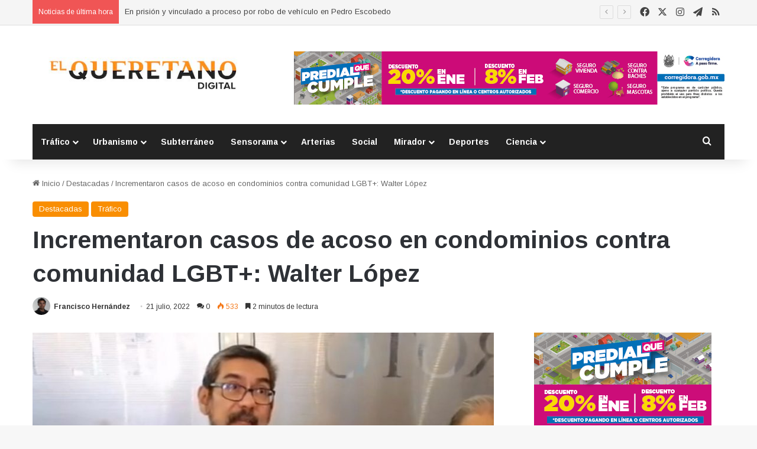

--- FILE ---
content_type: text/html; charset=UTF-8
request_url: https://elqueretano.info/trafico/incrementaron-casos-de-acoso-en-condominios-contra-comunidad-lgbt-walter-lopez/
body_size: 32242
content:
<!DOCTYPE html>
<html dir="ltr" lang="es" prefix="og: https://ogp.me/ns#" class="" data-skin="light">
<head>
	<meta charset="UTF-8" />
	<link rel="profile" href="https://gmpg.org/xfn/11" />
	<script type="text/javascript">
/* <![CDATA[ */
(()=>{var e={};e.g=function(){if("object"==typeof globalThis)return globalThis;try{return this||new Function("return this")()}catch(e){if("object"==typeof window)return window}}(),function({ampUrl:n,isCustomizePreview:t,isAmpDevMode:r,noampQueryVarName:o,noampQueryVarValue:s,disabledStorageKey:i,mobileUserAgents:a,regexRegex:c}){if("undefined"==typeof sessionStorage)return;const d=new RegExp(c);if(!a.some((e=>{const n=e.match(d);return!(!n||!new RegExp(n[1],n[2]).test(navigator.userAgent))||navigator.userAgent.includes(e)})))return;e.g.addEventListener("DOMContentLoaded",(()=>{const e=document.getElementById("amp-mobile-version-switcher");if(!e)return;e.hidden=!1;const n=e.querySelector("a[href]");n&&n.addEventListener("click",(()=>{sessionStorage.removeItem(i)}))}));const g=r&&["paired-browsing-non-amp","paired-browsing-amp"].includes(window.name);if(sessionStorage.getItem(i)||t||g)return;const u=new URL(location.href),m=new URL(n);m.hash=u.hash,u.searchParams.has(o)&&s===u.searchParams.get(o)?sessionStorage.setItem(i,"1"):m.href!==u.href&&(window.stop(),location.replace(m.href))}({"ampUrl":"https:\/\/elqueretano.info\/trafico\/incrementaron-casos-de-acoso-en-condominios-contra-comunidad-lgbt-walter-lopez\/?amp=1","noampQueryVarName":"noamp","noampQueryVarValue":"mobile","disabledStorageKey":"amp_mobile_redirect_disabled","mobileUserAgents":["Mobile","Android","Silk\/","Kindle","BlackBerry","Opera Mini","Opera Mobi"],"regexRegex":"^\\\/((?:.|\\n)+)\\\/([i]*)$","isCustomizePreview":false,"isAmpDevMode":false})})();
/* ]]> */
</script>
<title>Incrementaron casos de acoso en condominios contra comunidad LGBT+: Walter López - El Queretano</title>
	<style>img:is([sizes="auto" i], [sizes^="auto," i]) { contain-intrinsic-size: 3000px 1500px }</style>
	
		<!-- All in One SEO 4.8.7.2 - aioseo.com -->
	<meta name="description" content="Presentaron la plataforma de denuncia “Visible” El representante del Frente Queretano por el Derecho a la No Discriminación, Walter López, dijo que luego del confinamiento por la pandemia de COVID-19, se han registrado cuatro casos de acoso y discriminación al interior de condominios en Querétaro, en donde se les colocaban mensajes de odio a personas" />
	<meta name="robots" content="max-image-preview:large" />
	<meta name="author" content="Francisco Hernández"/>
	<meta name="google-site-verification" content="GYYro2KqVNWtkIiPvmVtJ7M_ZkYmQGZ4qfF2rBeF9-Y" />
	<meta name="keywords" content="lgtb+,querétaro" />
	<link rel="canonical" href="https://elqueretano.info/trafico/incrementaron-casos-de-acoso-en-condominios-contra-comunidad-lgbt-walter-lopez/" />
	<meta name="generator" content="All in One SEO (AIOSEO) 4.8.7.2" />
		<meta property="og:locale" content="es_ES" />
		<meta property="og:site_name" content="El Queretano - Hacemos periodismo útil y revelador." />
		<meta property="og:type" content="article" />
		<meta property="og:title" content="Incrementaron casos de acoso en condominios contra comunidad LGBT+: Walter López - El Queretano" />
		<meta property="og:description" content="Presentaron la plataforma de denuncia “Visible” El representante del Frente Queretano por el Derecho a la No Discriminación, Walter López, dijo que luego del confinamiento por la pandemia de COVID-19, se han registrado cuatro casos de acoso y discriminación al interior de condominios en Querétaro, en donde se les colocaban mensajes de odio a personas" />
		<meta property="og:url" content="https://elqueretano.info/trafico/incrementaron-casos-de-acoso-en-condominios-contra-comunidad-lgbt-walter-lopez/" />
		<meta property="og:image" content="https://elqueretano.info/wp-content/uploads/2022/07/WhatsApp-Image-2022-07-21-at-4.39.16-PM.jpeg" />
		<meta property="og:image:secure_url" content="https://elqueretano.info/wp-content/uploads/2022/07/WhatsApp-Image-2022-07-21-at-4.39.16-PM.jpeg" />
		<meta property="og:image:width" content="953" />
		<meta property="og:image:height" content="588" />
		<meta property="article:published_time" content="2022-07-21T21:46:08+00:00" />
		<meta property="article:modified_time" content="2022-07-21T21:46:08+00:00" />
		<meta property="article:publisher" content="https://www.facebook.com/ElQueretanoDigital" />
		<meta name="twitter:card" content="summary_large_image" />
		<meta name="twitter:site" content="@ElQueretanoTw" />
		<meta name="twitter:title" content="Incrementaron casos de acoso en condominios contra comunidad LGBT+: Walter López - El Queretano" />
		<meta name="twitter:description" content="Presentaron la plataforma de denuncia “Visible” El representante del Frente Queretano por el Derecho a la No Discriminación, Walter López, dijo que luego del confinamiento por la pandemia de COVID-19, se han registrado cuatro casos de acoso y discriminación al interior de condominios en Querétaro, en donde se les colocaban mensajes de odio a personas" />
		<meta name="twitter:creator" content="@ElQueretanoTw" />
		<meta name="twitter:image" content="https://elqueretano.info/wp-content/uploads/2022/07/WhatsApp-Image-2022-07-21-at-4.39.16-PM.jpeg" />
		<meta name="twitter:label1" content="Escrito por" />
		<meta name="twitter:data1" content="Francisco Hernández" />
		<meta name="twitter:label2" content="Tiempo de lectura estimado" />
		<meta name="twitter:data2" content="3 minutos" />
		<script type="application/ld+json" class="aioseo-schema">
			{"@context":"https:\/\/schema.org","@graph":[{"@type":"BlogPosting","@id":"https:\/\/elqueretano.info\/trafico\/incrementaron-casos-de-acoso-en-condominios-contra-comunidad-lgbt-walter-lopez\/#blogposting","name":"Incrementaron casos de acoso en condominios contra comunidad LGBT+: Walter L\u00f3pez - El Queretano","headline":"Incrementaron casos de acoso en condominios contra comunidad LGBT+: Walter L\u00f3pez","author":{"@id":"https:\/\/elqueretano.info\/author\/paco\/#author"},"publisher":{"@id":"https:\/\/elqueretano.info\/#organization"},"image":{"@type":"ImageObject","url":"https:\/\/elqueretano.info\/wp-content\/uploads\/2022\/07\/WhatsApp-Image-2022-07-21-at-4.39.16-PM.jpeg","width":953,"height":588},"datePublished":"2022-07-21T16:46:08-05:00","dateModified":"2022-07-21T16:46:08-05:00","inLanguage":"es-ES","mainEntityOfPage":{"@id":"https:\/\/elqueretano.info\/trafico\/incrementaron-casos-de-acoso-en-condominios-contra-comunidad-lgbt-walter-lopez\/#webpage"},"isPartOf":{"@id":"https:\/\/elqueretano.info\/trafico\/incrementaron-casos-de-acoso-en-condominios-contra-comunidad-lgbt-walter-lopez\/#webpage"},"articleSection":"Destacadas, Tr\u00e1fico, LGTB+, Quer\u00e9taro"},{"@type":"BreadcrumbList","@id":"https:\/\/elqueretano.info\/trafico\/incrementaron-casos-de-acoso-en-condominios-contra-comunidad-lgbt-walter-lopez\/#breadcrumblist","itemListElement":[{"@type":"ListItem","@id":"https:\/\/elqueretano.info#listItem","position":1,"name":"Inicio","item":"https:\/\/elqueretano.info","nextItem":{"@type":"ListItem","@id":"https:\/\/elqueretano.info\/noticias\/trafico\/#listItem","name":"Tr\u00e1fico"}},{"@type":"ListItem","@id":"https:\/\/elqueretano.info\/noticias\/trafico\/#listItem","position":2,"name":"Tr\u00e1fico","item":"https:\/\/elqueretano.info\/noticias\/trafico\/","nextItem":{"@type":"ListItem","@id":"https:\/\/elqueretano.info\/trafico\/incrementaron-casos-de-acoso-en-condominios-contra-comunidad-lgbt-walter-lopez\/#listItem","name":"Incrementaron casos de acoso en condominios contra comunidad LGBT+: Walter L\u00f3pez"},"previousItem":{"@type":"ListItem","@id":"https:\/\/elqueretano.info#listItem","name":"Inicio"}},{"@type":"ListItem","@id":"https:\/\/elqueretano.info\/trafico\/incrementaron-casos-de-acoso-en-condominios-contra-comunidad-lgbt-walter-lopez\/#listItem","position":3,"name":"Incrementaron casos de acoso en condominios contra comunidad LGBT+: Walter L\u00f3pez","previousItem":{"@type":"ListItem","@id":"https:\/\/elqueretano.info\/noticias\/trafico\/#listItem","name":"Tr\u00e1fico"}}]},{"@type":"Organization","@id":"https:\/\/elqueretano.info\/#organization","name":"El Queretano","description":"Hacemos periodismo \u00fatil y revelador.","url":"https:\/\/elqueretano.info\/","telephone":"+524421794223","logo":{"@type":"ImageObject","url":"https:\/\/elqueretano.info\/wp-content\/uploads\/2017\/10\/cropped-Logo428X90-1.png","@id":"https:\/\/elqueretano.info\/trafico\/incrementaron-casos-de-acoso-en-condominios-contra-comunidad-lgbt-walter-lopez\/#organizationLogo","width":290,"height":59},"image":{"@id":"https:\/\/elqueretano.info\/trafico\/incrementaron-casos-de-acoso-en-condominios-contra-comunidad-lgbt-walter-lopez\/#organizationLogo"},"sameAs":["https:\/\/www.facebook.com\/ElQueretanoDigital","https:\/\/twitter.com\/ElQueretanoTw","https:\/\/www.instagram.com\/elqueretanosemanal\/","https:\/\/www.youtube.com\/channel\/UCX991cpJnud2OR1cuJ_EMhA"]},{"@type":"Person","@id":"https:\/\/elqueretano.info\/author\/paco\/#author","url":"https:\/\/elqueretano.info\/author\/paco\/","name":"Francisco Hern\u00e1ndez","image":{"@type":"ImageObject","@id":"https:\/\/elqueretano.info\/trafico\/incrementaron-casos-de-acoso-en-condominios-contra-comunidad-lgbt-walter-lopez\/#authorImage","url":"https:\/\/secure.gravatar.com\/avatar\/703d012645a39f6a0605838dc1b36b1b?s=96&d=blank&r=g","width":96,"height":96,"caption":"Francisco Hern\u00e1ndez"}},{"@type":"WebPage","@id":"https:\/\/elqueretano.info\/trafico\/incrementaron-casos-de-acoso-en-condominios-contra-comunidad-lgbt-walter-lopez\/#webpage","url":"https:\/\/elqueretano.info\/trafico\/incrementaron-casos-de-acoso-en-condominios-contra-comunidad-lgbt-walter-lopez\/","name":"Incrementaron casos de acoso en condominios contra comunidad LGBT+: Walter L\u00f3pez - El Queretano","description":"Presentaron la plataforma de denuncia \u201cVisible\u201d El representante del Frente Queretano por el Derecho a la No Discriminaci\u00f3n, Walter L\u00f3pez, dijo que luego del confinamiento por la pandemia de COVID-19, se han registrado cuatro casos de acoso y discriminaci\u00f3n al interior de condominios en Quer\u00e9taro, en donde se les colocaban mensajes de odio a personas","inLanguage":"es-ES","isPartOf":{"@id":"https:\/\/elqueretano.info\/#website"},"breadcrumb":{"@id":"https:\/\/elqueretano.info\/trafico\/incrementaron-casos-de-acoso-en-condominios-contra-comunidad-lgbt-walter-lopez\/#breadcrumblist"},"author":{"@id":"https:\/\/elqueretano.info\/author\/paco\/#author"},"creator":{"@id":"https:\/\/elqueretano.info\/author\/paco\/#author"},"image":{"@type":"ImageObject","url":"https:\/\/elqueretano.info\/wp-content\/uploads\/2022\/07\/WhatsApp-Image-2022-07-21-at-4.39.16-PM.jpeg","@id":"https:\/\/elqueretano.info\/trafico\/incrementaron-casos-de-acoso-en-condominios-contra-comunidad-lgbt-walter-lopez\/#mainImage","width":953,"height":588},"primaryImageOfPage":{"@id":"https:\/\/elqueretano.info\/trafico\/incrementaron-casos-de-acoso-en-condominios-contra-comunidad-lgbt-walter-lopez\/#mainImage"},"datePublished":"2022-07-21T16:46:08-05:00","dateModified":"2022-07-21T16:46:08-05:00"},{"@type":"WebSite","@id":"https:\/\/elqueretano.info\/#website","url":"https:\/\/elqueretano.info\/","name":"El Queretano","alternateName":"El Queretano Digital","description":"Hacemos periodismo \u00fatil y revelador.","inLanguage":"es-ES","publisher":{"@id":"https:\/\/elqueretano.info\/#organization"}}]}
		</script>
		<!-- All in One SEO -->

<link rel='dns-prefetch' href='//www.googletagmanager.com' />
<link rel='dns-prefetch' href='//pagead2.googlesyndication.com' />
<link rel="alternate" type="application/rss+xml" title="El Queretano &raquo; Feed" href="https://elqueretano.info/feed/" />
<link rel="alternate" type="application/rss+xml" title="El Queretano &raquo; Feed de los comentarios" href="https://elqueretano.info/comments/feed/" />
<link rel="alternate" type="application/rss+xml" title="El Queretano &raquo; Comentario Incrementaron casos de acoso en condominios contra comunidad LGBT+: Walter López del feed" href="https://elqueretano.info/trafico/incrementaron-casos-de-acoso-en-condominios-contra-comunidad-lgbt-walter-lopez/feed/" />

		<style type="text/css">
			:root{				
			--tie-preset-gradient-1: linear-gradient(135deg, rgba(6, 147, 227, 1) 0%, rgb(155, 81, 224) 100%);
			--tie-preset-gradient-2: linear-gradient(135deg, rgb(122, 220, 180) 0%, rgb(0, 208, 130) 100%);
			--tie-preset-gradient-3: linear-gradient(135deg, rgba(252, 185, 0, 1) 0%, rgba(255, 105, 0, 1) 100%);
			--tie-preset-gradient-4: linear-gradient(135deg, rgba(255, 105, 0, 1) 0%, rgb(207, 46, 46) 100%);
			--tie-preset-gradient-5: linear-gradient(135deg, rgb(238, 238, 238) 0%, rgb(169, 184, 195) 100%);
			--tie-preset-gradient-6: linear-gradient(135deg, rgb(74, 234, 220) 0%, rgb(151, 120, 209) 20%, rgb(207, 42, 186) 40%, rgb(238, 44, 130) 60%, rgb(251, 105, 98) 80%, rgb(254, 248, 76) 100%);
			--tie-preset-gradient-7: linear-gradient(135deg, rgb(255, 206, 236) 0%, rgb(152, 150, 240) 100%);
			--tie-preset-gradient-8: linear-gradient(135deg, rgb(254, 205, 165) 0%, rgb(254, 45, 45) 50%, rgb(107, 0, 62) 100%);
			--tie-preset-gradient-9: linear-gradient(135deg, rgb(255, 203, 112) 0%, rgb(199, 81, 192) 50%, rgb(65, 88, 208) 100%);
			--tie-preset-gradient-10: linear-gradient(135deg, rgb(255, 245, 203) 0%, rgb(182, 227, 212) 50%, rgb(51, 167, 181) 100%);
			--tie-preset-gradient-11: linear-gradient(135deg, rgb(202, 248, 128) 0%, rgb(113, 206, 126) 100%);
			--tie-preset-gradient-12: linear-gradient(135deg, rgb(2, 3, 129) 0%, rgb(40, 116, 252) 100%);
			--tie-preset-gradient-13: linear-gradient(135deg, #4D34FA, #ad34fa);
			--tie-preset-gradient-14: linear-gradient(135deg, #0057FF, #31B5FF);
			--tie-preset-gradient-15: linear-gradient(135deg, #FF007A, #FF81BD);
			--tie-preset-gradient-16: linear-gradient(135deg, #14111E, #4B4462);
			--tie-preset-gradient-17: linear-gradient(135deg, #F32758, #FFC581);

			
					--main-nav-background: #1f2024;
					--main-nav-secondry-background: rgba(0,0,0,0.2);
					--main-nav-primary-color: #0088ff;
					--main-nav-contrast-primary-color: #FFFFFF;
					--main-nav-text-color: #FFFFFF;
					--main-nav-secondry-text-color: rgba(225,255,255,0.5);
					--main-nav-main-border-color: rgba(255,255,255,0.07);
					--main-nav-secondry-border-color: rgba(255,255,255,0.04);
				
			}
		</style>
	<meta name="viewport" content="width=device-width, initial-scale=1.0" /><script type="text/javascript">
/* <![CDATA[ */
window._wpemojiSettings = {"baseUrl":"https:\/\/s.w.org\/images\/core\/emoji\/15.0.3\/72x72\/","ext":".png","svgUrl":"https:\/\/s.w.org\/images\/core\/emoji\/15.0.3\/svg\/","svgExt":".svg","source":{"concatemoji":"https:\/\/elqueretano.info\/wp-includes\/js\/wp-emoji-release.min.js?ver=6.7.4"}};
/*! This file is auto-generated */
!function(i,n){var o,s,e;function c(e){try{var t={supportTests:e,timestamp:(new Date).valueOf()};sessionStorage.setItem(o,JSON.stringify(t))}catch(e){}}function p(e,t,n){e.clearRect(0,0,e.canvas.width,e.canvas.height),e.fillText(t,0,0);var t=new Uint32Array(e.getImageData(0,0,e.canvas.width,e.canvas.height).data),r=(e.clearRect(0,0,e.canvas.width,e.canvas.height),e.fillText(n,0,0),new Uint32Array(e.getImageData(0,0,e.canvas.width,e.canvas.height).data));return t.every(function(e,t){return e===r[t]})}function u(e,t,n){switch(t){case"flag":return n(e,"\ud83c\udff3\ufe0f\u200d\u26a7\ufe0f","\ud83c\udff3\ufe0f\u200b\u26a7\ufe0f")?!1:!n(e,"\ud83c\uddfa\ud83c\uddf3","\ud83c\uddfa\u200b\ud83c\uddf3")&&!n(e,"\ud83c\udff4\udb40\udc67\udb40\udc62\udb40\udc65\udb40\udc6e\udb40\udc67\udb40\udc7f","\ud83c\udff4\u200b\udb40\udc67\u200b\udb40\udc62\u200b\udb40\udc65\u200b\udb40\udc6e\u200b\udb40\udc67\u200b\udb40\udc7f");case"emoji":return!n(e,"\ud83d\udc26\u200d\u2b1b","\ud83d\udc26\u200b\u2b1b")}return!1}function f(e,t,n){var r="undefined"!=typeof WorkerGlobalScope&&self instanceof WorkerGlobalScope?new OffscreenCanvas(300,150):i.createElement("canvas"),a=r.getContext("2d",{willReadFrequently:!0}),o=(a.textBaseline="top",a.font="600 32px Arial",{});return e.forEach(function(e){o[e]=t(a,e,n)}),o}function t(e){var t=i.createElement("script");t.src=e,t.defer=!0,i.head.appendChild(t)}"undefined"!=typeof Promise&&(o="wpEmojiSettingsSupports",s=["flag","emoji"],n.supports={everything:!0,everythingExceptFlag:!0},e=new Promise(function(e){i.addEventListener("DOMContentLoaded",e,{once:!0})}),new Promise(function(t){var n=function(){try{var e=JSON.parse(sessionStorage.getItem(o));if("object"==typeof e&&"number"==typeof e.timestamp&&(new Date).valueOf()<e.timestamp+604800&&"object"==typeof e.supportTests)return e.supportTests}catch(e){}return null}();if(!n){if("undefined"!=typeof Worker&&"undefined"!=typeof OffscreenCanvas&&"undefined"!=typeof URL&&URL.createObjectURL&&"undefined"!=typeof Blob)try{var e="postMessage("+f.toString()+"("+[JSON.stringify(s),u.toString(),p.toString()].join(",")+"));",r=new Blob([e],{type:"text/javascript"}),a=new Worker(URL.createObjectURL(r),{name:"wpTestEmojiSupports"});return void(a.onmessage=function(e){c(n=e.data),a.terminate(),t(n)})}catch(e){}c(n=f(s,u,p))}t(n)}).then(function(e){for(var t in e)n.supports[t]=e[t],n.supports.everything=n.supports.everything&&n.supports[t],"flag"!==t&&(n.supports.everythingExceptFlag=n.supports.everythingExceptFlag&&n.supports[t]);n.supports.everythingExceptFlag=n.supports.everythingExceptFlag&&!n.supports.flag,n.DOMReady=!1,n.readyCallback=function(){n.DOMReady=!0}}).then(function(){return e}).then(function(){var e;n.supports.everything||(n.readyCallback(),(e=n.source||{}).concatemoji?t(e.concatemoji):e.wpemoji&&e.twemoji&&(t(e.twemoji),t(e.wpemoji)))}))}((window,document),window._wpemojiSettings);
/* ]]> */
</script>
<style id='wp-emoji-styles-inline-css' type='text/css'>

	img.wp-smiley, img.emoji {
		display: inline !important;
		border: none !important;
		box-shadow: none !important;
		height: 1em !important;
		width: 1em !important;
		margin: 0 0.07em !important;
		vertical-align: -0.1em !important;
		background: none !important;
		padding: 0 !important;
	}
</style>
<link rel='stylesheet' id='wp-block-library-css' href='https://elqueretano.info/wp-includes/css/dist/block-library/style.min.css?ver=6.7.4' type='text/css' media='all' />
<style id='wp-block-library-theme-inline-css' type='text/css'>
.wp-block-audio :where(figcaption){color:#555;font-size:13px;text-align:center}.is-dark-theme .wp-block-audio :where(figcaption){color:#ffffffa6}.wp-block-audio{margin:0 0 1em}.wp-block-code{border:1px solid #ccc;border-radius:4px;font-family:Menlo,Consolas,monaco,monospace;padding:.8em 1em}.wp-block-embed :where(figcaption){color:#555;font-size:13px;text-align:center}.is-dark-theme .wp-block-embed :where(figcaption){color:#ffffffa6}.wp-block-embed{margin:0 0 1em}.blocks-gallery-caption{color:#555;font-size:13px;text-align:center}.is-dark-theme .blocks-gallery-caption{color:#ffffffa6}:root :where(.wp-block-image figcaption){color:#555;font-size:13px;text-align:center}.is-dark-theme :root :where(.wp-block-image figcaption){color:#ffffffa6}.wp-block-image{margin:0 0 1em}.wp-block-pullquote{border-bottom:4px solid;border-top:4px solid;color:currentColor;margin-bottom:1.75em}.wp-block-pullquote cite,.wp-block-pullquote footer,.wp-block-pullquote__citation{color:currentColor;font-size:.8125em;font-style:normal;text-transform:uppercase}.wp-block-quote{border-left:.25em solid;margin:0 0 1.75em;padding-left:1em}.wp-block-quote cite,.wp-block-quote footer{color:currentColor;font-size:.8125em;font-style:normal;position:relative}.wp-block-quote:where(.has-text-align-right){border-left:none;border-right:.25em solid;padding-left:0;padding-right:1em}.wp-block-quote:where(.has-text-align-center){border:none;padding-left:0}.wp-block-quote.is-large,.wp-block-quote.is-style-large,.wp-block-quote:where(.is-style-plain){border:none}.wp-block-search .wp-block-search__label{font-weight:700}.wp-block-search__button{border:1px solid #ccc;padding:.375em .625em}:where(.wp-block-group.has-background){padding:1.25em 2.375em}.wp-block-separator.has-css-opacity{opacity:.4}.wp-block-separator{border:none;border-bottom:2px solid;margin-left:auto;margin-right:auto}.wp-block-separator.has-alpha-channel-opacity{opacity:1}.wp-block-separator:not(.is-style-wide):not(.is-style-dots){width:100px}.wp-block-separator.has-background:not(.is-style-dots){border-bottom:none;height:1px}.wp-block-separator.has-background:not(.is-style-wide):not(.is-style-dots){height:2px}.wp-block-table{margin:0 0 1em}.wp-block-table td,.wp-block-table th{word-break:normal}.wp-block-table :where(figcaption){color:#555;font-size:13px;text-align:center}.is-dark-theme .wp-block-table :where(figcaption){color:#ffffffa6}.wp-block-video :where(figcaption){color:#555;font-size:13px;text-align:center}.is-dark-theme .wp-block-video :where(figcaption){color:#ffffffa6}.wp-block-video{margin:0 0 1em}:root :where(.wp-block-template-part.has-background){margin-bottom:0;margin-top:0;padding:1.25em 2.375em}
</style>
<style id='classic-theme-styles-inline-css' type='text/css'>
/*! This file is auto-generated */
.wp-block-button__link{color:#fff;background-color:#32373c;border-radius:9999px;box-shadow:none;text-decoration:none;padding:calc(.667em + 2px) calc(1.333em + 2px);font-size:1.125em}.wp-block-file__button{background:#32373c;color:#fff;text-decoration:none}
</style>
<style id='global-styles-inline-css' type='text/css'>
:root{--wp--preset--aspect-ratio--square: 1;--wp--preset--aspect-ratio--4-3: 4/3;--wp--preset--aspect-ratio--3-4: 3/4;--wp--preset--aspect-ratio--3-2: 3/2;--wp--preset--aspect-ratio--2-3: 2/3;--wp--preset--aspect-ratio--16-9: 16/9;--wp--preset--aspect-ratio--9-16: 9/16;--wp--preset--color--black: #000000;--wp--preset--color--cyan-bluish-gray: #abb8c3;--wp--preset--color--white: #ffffff;--wp--preset--color--pale-pink: #f78da7;--wp--preset--color--vivid-red: #cf2e2e;--wp--preset--color--luminous-vivid-orange: #ff6900;--wp--preset--color--luminous-vivid-amber: #fcb900;--wp--preset--color--light-green-cyan: #7bdcb5;--wp--preset--color--vivid-green-cyan: #00d084;--wp--preset--color--pale-cyan-blue: #8ed1fc;--wp--preset--color--vivid-cyan-blue: #0693e3;--wp--preset--color--vivid-purple: #9b51e0;--wp--preset--color--global-color: #f98d00;--wp--preset--gradient--vivid-cyan-blue-to-vivid-purple: linear-gradient(135deg,rgba(6,147,227,1) 0%,rgb(155,81,224) 100%);--wp--preset--gradient--light-green-cyan-to-vivid-green-cyan: linear-gradient(135deg,rgb(122,220,180) 0%,rgb(0,208,130) 100%);--wp--preset--gradient--luminous-vivid-amber-to-luminous-vivid-orange: linear-gradient(135deg,rgba(252,185,0,1) 0%,rgba(255,105,0,1) 100%);--wp--preset--gradient--luminous-vivid-orange-to-vivid-red: linear-gradient(135deg,rgba(255,105,0,1) 0%,rgb(207,46,46) 100%);--wp--preset--gradient--very-light-gray-to-cyan-bluish-gray: linear-gradient(135deg,rgb(238,238,238) 0%,rgb(169,184,195) 100%);--wp--preset--gradient--cool-to-warm-spectrum: linear-gradient(135deg,rgb(74,234,220) 0%,rgb(151,120,209) 20%,rgb(207,42,186) 40%,rgb(238,44,130) 60%,rgb(251,105,98) 80%,rgb(254,248,76) 100%);--wp--preset--gradient--blush-light-purple: linear-gradient(135deg,rgb(255,206,236) 0%,rgb(152,150,240) 100%);--wp--preset--gradient--blush-bordeaux: linear-gradient(135deg,rgb(254,205,165) 0%,rgb(254,45,45) 50%,rgb(107,0,62) 100%);--wp--preset--gradient--luminous-dusk: linear-gradient(135deg,rgb(255,203,112) 0%,rgb(199,81,192) 50%,rgb(65,88,208) 100%);--wp--preset--gradient--pale-ocean: linear-gradient(135deg,rgb(255,245,203) 0%,rgb(182,227,212) 50%,rgb(51,167,181) 100%);--wp--preset--gradient--electric-grass: linear-gradient(135deg,rgb(202,248,128) 0%,rgb(113,206,126) 100%);--wp--preset--gradient--midnight: linear-gradient(135deg,rgb(2,3,129) 0%,rgb(40,116,252) 100%);--wp--preset--font-size--small: 13px;--wp--preset--font-size--medium: 20px;--wp--preset--font-size--large: 36px;--wp--preset--font-size--x-large: 42px;--wp--preset--spacing--20: 0.44rem;--wp--preset--spacing--30: 0.67rem;--wp--preset--spacing--40: 1rem;--wp--preset--spacing--50: 1.5rem;--wp--preset--spacing--60: 2.25rem;--wp--preset--spacing--70: 3.38rem;--wp--preset--spacing--80: 5.06rem;--wp--preset--shadow--natural: 6px 6px 9px rgba(0, 0, 0, 0.2);--wp--preset--shadow--deep: 12px 12px 50px rgba(0, 0, 0, 0.4);--wp--preset--shadow--sharp: 6px 6px 0px rgba(0, 0, 0, 0.2);--wp--preset--shadow--outlined: 6px 6px 0px -3px rgba(255, 255, 255, 1), 6px 6px rgba(0, 0, 0, 1);--wp--preset--shadow--crisp: 6px 6px 0px rgba(0, 0, 0, 1);}:where(.is-layout-flex){gap: 0.5em;}:where(.is-layout-grid){gap: 0.5em;}body .is-layout-flex{display: flex;}.is-layout-flex{flex-wrap: wrap;align-items: center;}.is-layout-flex > :is(*, div){margin: 0;}body .is-layout-grid{display: grid;}.is-layout-grid > :is(*, div){margin: 0;}:where(.wp-block-columns.is-layout-flex){gap: 2em;}:where(.wp-block-columns.is-layout-grid){gap: 2em;}:where(.wp-block-post-template.is-layout-flex){gap: 1.25em;}:where(.wp-block-post-template.is-layout-grid){gap: 1.25em;}.has-black-color{color: var(--wp--preset--color--black) !important;}.has-cyan-bluish-gray-color{color: var(--wp--preset--color--cyan-bluish-gray) !important;}.has-white-color{color: var(--wp--preset--color--white) !important;}.has-pale-pink-color{color: var(--wp--preset--color--pale-pink) !important;}.has-vivid-red-color{color: var(--wp--preset--color--vivid-red) !important;}.has-luminous-vivid-orange-color{color: var(--wp--preset--color--luminous-vivid-orange) !important;}.has-luminous-vivid-amber-color{color: var(--wp--preset--color--luminous-vivid-amber) !important;}.has-light-green-cyan-color{color: var(--wp--preset--color--light-green-cyan) !important;}.has-vivid-green-cyan-color{color: var(--wp--preset--color--vivid-green-cyan) !important;}.has-pale-cyan-blue-color{color: var(--wp--preset--color--pale-cyan-blue) !important;}.has-vivid-cyan-blue-color{color: var(--wp--preset--color--vivid-cyan-blue) !important;}.has-vivid-purple-color{color: var(--wp--preset--color--vivid-purple) !important;}.has-black-background-color{background-color: var(--wp--preset--color--black) !important;}.has-cyan-bluish-gray-background-color{background-color: var(--wp--preset--color--cyan-bluish-gray) !important;}.has-white-background-color{background-color: var(--wp--preset--color--white) !important;}.has-pale-pink-background-color{background-color: var(--wp--preset--color--pale-pink) !important;}.has-vivid-red-background-color{background-color: var(--wp--preset--color--vivid-red) !important;}.has-luminous-vivid-orange-background-color{background-color: var(--wp--preset--color--luminous-vivid-orange) !important;}.has-luminous-vivid-amber-background-color{background-color: var(--wp--preset--color--luminous-vivid-amber) !important;}.has-light-green-cyan-background-color{background-color: var(--wp--preset--color--light-green-cyan) !important;}.has-vivid-green-cyan-background-color{background-color: var(--wp--preset--color--vivid-green-cyan) !important;}.has-pale-cyan-blue-background-color{background-color: var(--wp--preset--color--pale-cyan-blue) !important;}.has-vivid-cyan-blue-background-color{background-color: var(--wp--preset--color--vivid-cyan-blue) !important;}.has-vivid-purple-background-color{background-color: var(--wp--preset--color--vivid-purple) !important;}.has-black-border-color{border-color: var(--wp--preset--color--black) !important;}.has-cyan-bluish-gray-border-color{border-color: var(--wp--preset--color--cyan-bluish-gray) !important;}.has-white-border-color{border-color: var(--wp--preset--color--white) !important;}.has-pale-pink-border-color{border-color: var(--wp--preset--color--pale-pink) !important;}.has-vivid-red-border-color{border-color: var(--wp--preset--color--vivid-red) !important;}.has-luminous-vivid-orange-border-color{border-color: var(--wp--preset--color--luminous-vivid-orange) !important;}.has-luminous-vivid-amber-border-color{border-color: var(--wp--preset--color--luminous-vivid-amber) !important;}.has-light-green-cyan-border-color{border-color: var(--wp--preset--color--light-green-cyan) !important;}.has-vivid-green-cyan-border-color{border-color: var(--wp--preset--color--vivid-green-cyan) !important;}.has-pale-cyan-blue-border-color{border-color: var(--wp--preset--color--pale-cyan-blue) !important;}.has-vivid-cyan-blue-border-color{border-color: var(--wp--preset--color--vivid-cyan-blue) !important;}.has-vivid-purple-border-color{border-color: var(--wp--preset--color--vivid-purple) !important;}.has-vivid-cyan-blue-to-vivid-purple-gradient-background{background: var(--wp--preset--gradient--vivid-cyan-blue-to-vivid-purple) !important;}.has-light-green-cyan-to-vivid-green-cyan-gradient-background{background: var(--wp--preset--gradient--light-green-cyan-to-vivid-green-cyan) !important;}.has-luminous-vivid-amber-to-luminous-vivid-orange-gradient-background{background: var(--wp--preset--gradient--luminous-vivid-amber-to-luminous-vivid-orange) !important;}.has-luminous-vivid-orange-to-vivid-red-gradient-background{background: var(--wp--preset--gradient--luminous-vivid-orange-to-vivid-red) !important;}.has-very-light-gray-to-cyan-bluish-gray-gradient-background{background: var(--wp--preset--gradient--very-light-gray-to-cyan-bluish-gray) !important;}.has-cool-to-warm-spectrum-gradient-background{background: var(--wp--preset--gradient--cool-to-warm-spectrum) !important;}.has-blush-light-purple-gradient-background{background: var(--wp--preset--gradient--blush-light-purple) !important;}.has-blush-bordeaux-gradient-background{background: var(--wp--preset--gradient--blush-bordeaux) !important;}.has-luminous-dusk-gradient-background{background: var(--wp--preset--gradient--luminous-dusk) !important;}.has-pale-ocean-gradient-background{background: var(--wp--preset--gradient--pale-ocean) !important;}.has-electric-grass-gradient-background{background: var(--wp--preset--gradient--electric-grass) !important;}.has-midnight-gradient-background{background: var(--wp--preset--gradient--midnight) !important;}.has-small-font-size{font-size: var(--wp--preset--font-size--small) !important;}.has-medium-font-size{font-size: var(--wp--preset--font-size--medium) !important;}.has-large-font-size{font-size: var(--wp--preset--font-size--large) !important;}.has-x-large-font-size{font-size: var(--wp--preset--font-size--x-large) !important;}
:where(.wp-block-post-template.is-layout-flex){gap: 1.25em;}:where(.wp-block-post-template.is-layout-grid){gap: 1.25em;}
:where(.wp-block-columns.is-layout-flex){gap: 2em;}:where(.wp-block-columns.is-layout-grid){gap: 2em;}
:root :where(.wp-block-pullquote){font-size: 1.5em;line-height: 1.6;}
</style>
<link rel='stylesheet' id='tie-css-base-css' href='https://elqueretano.info/wp-content/themes/jannah/assets/css/base.min.css?ver=7.3.7' type='text/css' media='all' />
<link rel='stylesheet' id='tie-css-styles-css' href='https://elqueretano.info/wp-content/themes/jannah/assets/css/style.min.css?ver=7.3.7' type='text/css' media='all' />
<link rel='stylesheet' id='tie-css-widgets-css' href='https://elqueretano.info/wp-content/themes/jannah/assets/css/widgets.min.css?ver=7.3.7' type='text/css' media='all' />
<link rel='stylesheet' id='tie-css-helpers-css' href='https://elqueretano.info/wp-content/themes/jannah/assets/css/helpers.min.css?ver=7.3.7' type='text/css' media='all' />
<link rel='stylesheet' id='tie-fontawesome5-css' href='https://elqueretano.info/wp-content/themes/jannah/assets/css/fontawesome.css?ver=7.3.7' type='text/css' media='all' />
<link rel='stylesheet' id='tie-css-ilightbox-css' href='https://elqueretano.info/wp-content/themes/jannah/assets/ilightbox/dark-skin/skin.css?ver=7.3.7' type='text/css' media='all' />
<link rel='stylesheet' id='tie-css-shortcodes-css' href='https://elqueretano.info/wp-content/themes/jannah/assets/css/plugins/shortcodes.min.css?ver=7.3.7' type='text/css' media='all' />
<link rel='stylesheet' id='tie-css-single-css' href='https://elqueretano.info/wp-content/themes/jannah/assets/css/single.min.css?ver=7.3.7' type='text/css' media='all' />
<link rel='stylesheet' id='tie-css-print-css' href='https://elqueretano.info/wp-content/themes/jannah/assets/css/print.css?ver=7.3.7' type='text/css' media='print' />
<style id='tie-css-print-inline-css' type='text/css'>
.wf-active body{font-family: 'Arimo';}.wf-active .logo-text,.wf-active h1,.wf-active h2,.wf-active h3,.wf-active h4,.wf-active h5,.wf-active h6,.wf-active .the-subtitle{font-family: 'Arimo';}.wf-active #main-nav .main-menu > ul > li > a{font-family: 'Arimo';}.wf-active blockquote p{font-family: 'Brawler';}:root:root{--brand-color: #f98d00;--dark-brand-color: #c75b00;--bright-color: #FFFFFF;--base-color: #2c2f34;}#reading-position-indicator{box-shadow: 0 0 10px rgba( 249,141,0,0.7);}:root:root{--brand-color: #f98d00;--dark-brand-color: #c75b00;--bright-color: #FFFFFF;--base-color: #2c2f34;}#reading-position-indicator{box-shadow: 0 0 10px rgba( 249,141,0,0.7);}#content a:hover{text-decoration: underline !important;}#header-notification-bar{background: var( --tie-preset-gradient-13 );}#header-notification-bar{--tie-buttons-color: #FFFFFF;--tie-buttons-border-color: #FFFFFF;--tie-buttons-hover-color: #e1e1e1;--tie-buttons-hover-text: #000000;}#header-notification-bar{--tie-buttons-text: #000000;}#top-nav,#top-nav .sub-menu,#top-nav .comp-sub-menu,#top-nav .ticker-content,#top-nav .ticker-swipe,.top-nav-boxed #top-nav .topbar-wrapper,.top-nav-dark .top-menu ul,#autocomplete-suggestions.search-in-top-nav{background-color : #f5f5f5;}#top-nav *,#autocomplete-suggestions.search-in-top-nav{border-color: rgba( #000000,0.08);}#top-nav .icon-basecloud-bg:after{color: #f5f5f5;}#top-nav a:not(:hover),#top-nav input,#top-nav #search-submit,#top-nav .fa-spinner,#top-nav .dropdown-social-icons li a span,#top-nav .components > li .social-link:not(:hover) span,#autocomplete-suggestions.search-in-top-nav a{color: #444444;}#top-nav input::-moz-placeholder{color: #444444;}#top-nav input:-moz-placeholder{color: #444444;}#top-nav input:-ms-input-placeholder{color: #444444;}#top-nav input::-webkit-input-placeholder{color: #444444;}#top-nav,.search-in-top-nav{--tie-buttons-color: #f98d00;--tie-buttons-border-color: #f98d00;--tie-buttons-text: #FFFFFF;--tie-buttons-hover-color: #db6f00;}#top-nav a:hover,#top-nav .menu li:hover > a,#top-nav .menu > .tie-current-menu > a,#top-nav .components > li:hover > a,#top-nav .components #search-submit:hover,#autocomplete-suggestions.search-in-top-nav .post-title a:hover{color: #f98d00;}#top-nav,#top-nav .comp-sub-menu,#top-nav .tie-weather-widget{color: #777777;}#autocomplete-suggestions.search-in-top-nav .post-meta,#autocomplete-suggestions.search-in-top-nav .post-meta a:not(:hover){color: rgba( 119,119,119,0.7 );}#top-nav .weather-icon .icon-cloud,#top-nav .weather-icon .icon-basecloud-bg,#top-nav .weather-icon .icon-cloud-behind{color: #777777 !important;}#main-nav .main-menu-wrapper,#main-nav .menu-sub-content,#main-nav .comp-sub-menu,#main-nav ul.cats-vertical li a.is-active,#main-nav ul.cats-vertical li a:hover,#autocomplete-suggestions.search-in-main-nav{background-color: #222222;}#main-nav{border-width: 0;}#theme-header #main-nav:not(.fixed-nav){bottom: 0;}#main-nav .icon-basecloud-bg:after{color: #222222;}#autocomplete-suggestions.search-in-main-nav{border-color: rgba(255,255,255,0.07);}.main-nav-boxed #main-nav .main-menu-wrapper{border-width: 0;}#main-nav a:not(:hover),#main-nav a.social-link:not(:hover) span,#main-nav .dropdown-social-icons li a span,#autocomplete-suggestions.search-in-main-nav a{color: #ffffff;}.main-nav,.search-in-main-nav{--main-nav-primary-color: #f98d00;--tie-buttons-color: #f98d00;--tie-buttons-border-color: #f98d00;--tie-buttons-text: #FFFFFF;--tie-buttons-hover-color: #db6f00;}#main-nav .mega-links-head:after,#main-nav .cats-horizontal a.is-active,#main-nav .cats-horizontal a:hover,#main-nav .spinner > div{background-color: #f98d00;}#main-nav .menu ul li:hover > a,#main-nav .menu ul li.current-menu-item:not(.mega-link-column) > a,#main-nav .components a:hover,#main-nav .components > li:hover > a,#main-nav #search-submit:hover,#main-nav .cats-vertical a.is-active,#main-nav .cats-vertical a:hover,#main-nav .mega-menu .post-meta a:hover,#main-nav .mega-menu .post-box-title a:hover,#autocomplete-suggestions.search-in-main-nav a:hover,#main-nav .spinner-circle:after{color: #f98d00;}#main-nav .menu > li.tie-current-menu > a,#main-nav .menu > li:hover > a,.theme-header #main-nav .mega-menu .cats-horizontal a.is-active,.theme-header #main-nav .mega-menu .cats-horizontal a:hover{color: #FFFFFF;}#main-nav .menu > li.tie-current-menu > a:before,#main-nav .menu > li:hover > a:before{border-top-color: #FFFFFF;}#main-nav,#main-nav input,#main-nav #search-submit,#main-nav .fa-spinner,#main-nav .comp-sub-menu,#main-nav .tie-weather-widget{color: #f6f6f6;}#main-nav input::-moz-placeholder{color: #f6f6f6;}#main-nav input:-moz-placeholder{color: #f6f6f6;}#main-nav input:-ms-input-placeholder{color: #f6f6f6;}#main-nav input::-webkit-input-placeholder{color: #f6f6f6;}#main-nav .mega-menu .post-meta,#main-nav .mega-menu .post-meta a,#autocomplete-suggestions.search-in-main-nav .post-meta{color: rgba(246,246,246,0.6);}#main-nav .weather-icon .icon-cloud,#main-nav .weather-icon .icon-basecloud-bg,#main-nav .weather-icon .icon-cloud-behind{color: #f6f6f6 !important;}#footer{background-color: #f6f6f6;}#site-info{background-color: #ffffff;}#footer .posts-list-counter .posts-list-items li.widget-post-list:before{border-color: #f6f6f6;}#footer .timeline-widget a .date:before{border-color: rgba(246,246,246,0.8);}#footer .footer-boxed-widget-area,#footer textarea,#footer input:not([type=submit]),#footer select,#footer code,#footer kbd,#footer pre,#footer samp,#footer .show-more-button,#footer .slider-links .tie-slider-nav span,#footer #wp-calendar,#footer #wp-calendar tbody td,#footer #wp-calendar thead th,#footer .widget.buddypress .item-options a{border-color: rgba(0,0,0,0.1);}#footer .social-statistics-widget .white-bg li.social-icons-item a,#footer .widget_tag_cloud .tagcloud a,#footer .latest-tweets-widget .slider-links .tie-slider-nav span,#footer .widget_layered_nav_filters a{border-color: rgba(0,0,0,0.1);}#footer .social-statistics-widget .white-bg li:before{background: rgba(0,0,0,0.1);}.site-footer #wp-calendar tbody td{background: rgba(0,0,0,0.02);}#footer .white-bg .social-icons-item a span.followers span,#footer .circle-three-cols .social-icons-item a .followers-num,#footer .circle-three-cols .social-icons-item a .followers-name{color: rgba(0,0,0,0.8);}#footer .timeline-widget ul:before,#footer .timeline-widget a:not(:hover) .date:before{background-color: #d8d8d8;}#footer .widget-title,#footer .widget-title a:not(:hover){color: #000000;}#footer,#footer textarea,#footer input:not([type='submit']),#footer select,#footer #wp-calendar tbody,#footer .tie-slider-nav li span:not(:hover),#footer .widget_categories li a:before,#footer .widget_product_categories li a:before,#footer .widget_layered_nav li a:before,#footer .widget_archive li a:before,#footer .widget_nav_menu li a:before,#footer .widget_meta li a:before,#footer .widget_pages li a:before,#footer .widget_recent_entries li a:before,#footer .widget_display_forums li a:before,#footer .widget_display_views li a:before,#footer .widget_rss li a:before,#footer .widget_display_stats dt:before,#footer .subscribe-widget-content h3,#footer .about-author .social-icons a:not(:hover) span{color: #666666;}#footer post-widget-body .meta-item,#footer .post-meta,#footer .stream-title,#footer.dark-skin .timeline-widget .date,#footer .wp-caption .wp-caption-text,#footer .rss-date{color: rgba(102,102,102,0.7);}#footer input::-moz-placeholder{color: #666666;}#footer input:-moz-placeholder{color: #666666;}#footer input:-ms-input-placeholder{color: #666666;}#footer input::-webkit-input-placeholder{color: #666666;}.site-footer.dark-skin a:not(:hover){color: #555555;}#site-info,#site-info ul.social-icons li a:not(:hover) span{color: #999999;}#footer .site-info a:not(:hover){color: #666666;}#footer .site-info a:hover{color: #f98d00;}.tie-cat-5134,.tie-cat-item-5134 > span{background-color:#f98d00 !important;color:#FFFFFF !important;}.tie-cat-5134:after{border-top-color:#f98d00 !important;}.tie-cat-5134:hover{background-color:#db6f00 !important;}.tie-cat-5134:hover:after{border-top-color:#db6f00 !important;}
</style>
<script type="text/javascript" src="https://elqueretano.info/wp-includes/js/jquery/jquery.min.js?ver=3.7.1" id="jquery-core-js"></script>
<script type="text/javascript" src="https://elqueretano.info/wp-includes/js/jquery/jquery-migrate.min.js?ver=3.4.1" id="jquery-migrate-js"></script>

<!-- Fragmento de código de la etiqueta de Google (gtag.js) añadida por Site Kit -->
<!-- Fragmento de código de Google Analytics añadido por Site Kit -->
<script type="text/javascript" src="https://www.googletagmanager.com/gtag/js?id=G-YJ2HZE29B1" id="google_gtagjs-js" async></script>
<script type="text/javascript" id="google_gtagjs-js-after">
/* <![CDATA[ */
window.dataLayer = window.dataLayer || [];function gtag(){dataLayer.push(arguments);}
gtag("set","linker",{"domains":["elqueretano.info"]});
gtag("js", new Date());
gtag("set", "developer_id.dZTNiMT", true);
gtag("config", "G-YJ2HZE29B1");
/* ]]> */
</script>
<link rel="https://api.w.org/" href="https://elqueretano.info/wp-json/" /><link rel="alternate" title="JSON" type="application/json" href="https://elqueretano.info/wp-json/wp/v2/posts/92556" /><link rel="EditURI" type="application/rsd+xml" title="RSD" href="https://elqueretano.info/xmlrpc.php?rsd" />
<meta name="generator" content="WordPress 6.7.4" />
<link rel='shortlink' href='https://elqueretano.info/?p=92556' />
<link rel="alternate" title="oEmbed (JSON)" type="application/json+oembed" href="https://elqueretano.info/wp-json/oembed/1.0/embed?url=https%3A%2F%2Felqueretano.info%2Ftrafico%2Fincrementaron-casos-de-acoso-en-condominios-contra-comunidad-lgbt-walter-lopez%2F" />
<link rel="alternate" title="oEmbed (XML)" type="text/xml+oembed" href="https://elqueretano.info/wp-json/oembed/1.0/embed?url=https%3A%2F%2Felqueretano.info%2Ftrafico%2Fincrementaron-casos-de-acoso-en-condominios-contra-comunidad-lgbt-walter-lopez%2F&#038;format=xml" />

<!-- This site is using AdRotate v5.15.2 to display their advertisements - https://ajdg.solutions/ -->
<!-- AdRotate CSS -->
<style type="text/css" media="screen">
	.g { margin:0px; padding:0px; overflow:hidden; line-height:1; zoom:1; }
	.g img { height:auto; }
	.g-col { position:relative; float:left; }
	.g-col:first-child { margin-left: 0; }
	.g-col:last-child { margin-right: 0; }
	.g-1 { margin:0px;  width:100%; max-width:728px; height:100%; max-height:90px; }
	.g-2 { margin:0px;  width:100%; max-width:300px; height:100%; max-height:300px; }
	.g-3 { width:100%; max-width:728px; height:100%; max-height:164px; margin: 0 auto; }
	.g-4 { margin:0px;  width:100%; max-width:300px; height:100%; max-height:300px; }
	.g-6 { width:100%; max-width:1024px; height:100%; max-height:115px; margin: 0 auto; }
	.g-7 { width:100%; max-width:850px; height:100%; max-height:222px; margin: 0 auto; }
	@media only screen and (max-width: 480px) {
		.g-col, .g-dyn, .g-single { width:100%; margin-left:0; margin-right:0; }
	}
</style>
<!-- /AdRotate CSS -->

<meta name="generator" content="Site Kit by Google 1.171.0" /><link rel="alternate" type="text/html" media="only screen and (max-width: 640px)" href="https://elqueretano.info/trafico/incrementaron-casos-de-acoso-en-condominios-contra-comunidad-lgbt-walter-lopez/?amp=1"> <meta name="description" content="Presentaron la plataforma de denuncia “Visible” El representante del Frente Queretano por el Derecho a la No Discriminación, Walter López, dijo que lu" /><meta http-equiv="X-UA-Compatible" content="IE=edge"><!-- Global site tag (gtag.js) - Google Analytics -->
<script async src="https://www.googletagmanager.com/gtag/js?id=UA-111818159-1"></script>
<script>
  window.dataLayer = window.dataLayer || [];
  function gtag(){dataLayer.push(arguments);}
  gtag('js', new Date());

  gtag('config', 'UA-111818159-1');
</script>


<!-- Metaetiquetas de Google AdSense añadidas por Site Kit -->
<meta name="google-adsense-platform-account" content="ca-host-pub-2644536267352236">
<meta name="google-adsense-platform-domain" content="sitekit.withgoogle.com">
<!-- Acabar con las metaetiquetas de Google AdSense añadidas por Site Kit -->
<link rel="amphtml" href="https://elqueretano.info/trafico/incrementaron-casos-de-acoso-en-condominios-contra-comunidad-lgbt-walter-lopez/?amp=1">
<!-- Fragmento de código de Google Adsense añadido por Site Kit -->
<script type="text/javascript" async="async" src="https://pagead2.googlesyndication.com/pagead/js/adsbygoogle.js?client=ca-pub-9962450601509837&amp;host=ca-host-pub-2644536267352236" crossorigin="anonymous"></script>

<!-- Final del fragmento de código de Google Adsense añadido por Site Kit -->
<style>#amp-mobile-version-switcher{left:0;position:absolute;width:100%;z-index:100}#amp-mobile-version-switcher>a{background-color:#444;border:0;color:#eaeaea;display:block;font-family:-apple-system,BlinkMacSystemFont,Segoe UI,Roboto,Oxygen-Sans,Ubuntu,Cantarell,Helvetica Neue,sans-serif;font-size:16px;font-weight:600;padding:15px 0;text-align:center;-webkit-text-decoration:none;text-decoration:none}#amp-mobile-version-switcher>a:active,#amp-mobile-version-switcher>a:focus,#amp-mobile-version-switcher>a:hover{-webkit-text-decoration:underline;text-decoration:underline}</style><link rel="icon" href="https://elqueretano.info/wp-content/uploads/2021/05/cropped-Logo-2-1-32x32.jpg" sizes="32x32" />
<link rel="icon" href="https://elqueretano.info/wp-content/uploads/2021/05/cropped-Logo-2-1-192x192.jpg" sizes="192x192" />
<link rel="apple-touch-icon" href="https://elqueretano.info/wp-content/uploads/2021/05/cropped-Logo-2-1-180x180.jpg" />
<meta name="msapplication-TileImage" content="https://elqueretano.info/wp-content/uploads/2021/05/cropped-Logo-2-1-270x270.jpg" />
		<style type="text/css" id="wp-custom-css">
			* {
  -webkit-touch-callout: none; /* iOS Safari */
  -webkit-user-select: none; /* Safari */
  -khtml-user-select: none; /* Konqueror HTML */
  -moz-user-select: none; /* Old versions of Firefox */
  -ms-user-select: none; /* Internet Explorer/Edge */
   user-select: none; /* Non-prefixed version, currently supported by Chrome, Opera and Firefox */
}

		</style>
		</head>

<body id="tie-body" class="post-template-default single single-post postid-92556 single-format-standard wrapper-has-shadow block-head-4 block-head-6 magazine2 is-thumb-overlay-disabled is-desktop is-header-layout-3 has-header-ad sidebar-right has-sidebar post-layout-3 wide-title-narrow-media is-standard-format has-mobile-share hide_post_newsletter">



<div class="background-overlay">

	<div id="tie-container" class="site tie-container">

		
		<div id="tie-wrapper">

			
<header id="theme-header" class="theme-header header-layout-3 main-nav-dark main-nav-default-dark main-nav-below main-nav-boxed has-stream-item top-nav-active top-nav-light top-nav-default-light top-nav-above has-shadow has-normal-width-logo has-custom-sticky-logo mobile-header-default">
	
<nav id="top-nav"  class="has-breaking-components top-nav header-nav has-breaking-news" aria-label="Menú de Navegación secundario">
	<div class="container">
		<div class="topbar-wrapper">

			
			<div class="tie-alignleft">
				
<div class="breaking controls-is-active">

	<span class="breaking-title">
		<span class="tie-icon-bolt breaking-icon" aria-hidden="true"></span>
		<span class="breaking-title-text">Noticias de última hora</span>
	</span>

	<ul id="breaking-news-in-header" class="breaking-news" data-type="reveal" data-arrows="true">

		
							<li class="news-item">
								<a href="https://elqueretano.info/subterraneo/en-prision-y-vinculado-a-proceso-por-robo-de-vehiculo-en-pedro-escobedo/">En prisión y vinculado a proceso por robo de vehículo en Pedro Escobedo</a>
							</li>

							
							<li class="news-item">
								<a href="https://elqueretano.info/subterraneo/en-prision-y-vinculado-a-proceso-por-robo-especifico-a-casa-habitacion/">En prisión y vinculado a proceso por robo específico a casa habitación</a>
							</li>

							
							<li class="news-item">
								<a href="https://elqueretano.info/trafico/llama-lopez-birlain-a-preservar-al-ajolote-parte-de-la-identidad-cultural-queretana/">Llama López Birlain a preservar al ajolote, parte de la identidad cultural queretana</a>
							</li>

							
							<li class="news-item">
								<a href="https://elqueretano.info/trafico/municipio-de-el-marques/aprueban-presupuesto-del-impa-con-10000-esterilizaciones-en-el-marques/">Aprueban presupuesto del IMPA con 10,000 esterilizaciones en El Marqués</a>
							</li>

							
							<li class="news-item">
								<a href="https://elqueretano.info/trafico/inicia-segundo-periodo-de-sesiones-del-congreso-de-la-union/">Inicia segundo periodo de sesiones del Congreso de la Unión</a>
							</li>

							
							<li class="news-item">
								<a href="https://elqueretano.info/trafico/adan-augusto-deja-coordinacion-de-morena-ignacio-mier-asume-liderazgo-en-el-senado/">Adán Augusto deja coordinación de Morena; Ignacio Mier asume liderazgo en el Senado</a>
							</li>

							
							<li class="news-item">
								<a href="https://elqueretano.info/subterraneo/dos-personas-detenidas-tras-persecucion-en-san-juan-del-rio/">Dos personas detenidas tras persecución en San Juan del Río</a>
							</li>

							
							<li class="news-item">
								<a href="https://elqueretano.info/trafico/japam-acerca-sus-servicios-a-colonias-y-comunidades-con-jornadas-de-atencion-ciudadana/">JAPAM acerca sus servicios a colonias y comunidades con jornadas de atención ciudadana</a>
							</li>

							
							<li class="news-item">
								<a href="https://elqueretano.info/trafico/refuerzan-vacunacion-contra-influenza-y-sarampion-en-queretaro/">Refuerzan vacunación contra influenza y sarampión en Querétaro</a>
							</li>

							
							<li class="news-item">
								<a href="https://elqueretano.info/trafico/regularizan-asentamiento-y-concluyen-obras-en-ezequiel-montes/">Regularizan asentamiento y concluyen obras en Ezequiel Montes</a>
							</li>

							
	</ul>
</div><!-- #breaking /-->
			</div><!-- .tie-alignleft /-->

			<div class="tie-alignright">
				<ul class="components"> <li class="social-icons-item"><a class="social-link facebook-social-icon" rel="external noopener nofollow" target="_blank" href="https://www.facebook.com/ElQueretanoDigital"><span class="tie-social-icon tie-icon-facebook"></span><span class="screen-reader-text">Facebook</span></a></li><li class="social-icons-item"><a class="social-link twitter-social-icon" rel="external noopener nofollow" target="_blank" href="https://twitter.com/ElQueretanoTw"><span class="tie-social-icon tie-icon-twitter"></span><span class="screen-reader-text">X</span></a></li><li class="social-icons-item"><a class="social-link instagram-social-icon" rel="external noopener nofollow" target="_blank" href="https://www.instagram.com/elqueretanosemanal/"><span class="tie-social-icon tie-icon-instagram"></span><span class="screen-reader-text">Instagram</span></a></li><li class="social-icons-item"><a class="social-link telegram-social-icon" rel="external noopener nofollow" target="_blank" href="https://t.me/El_Queretano"><span class="tie-social-icon tie-icon-paper-plane"></span><span class="screen-reader-text">Telegram</span></a></li><li class="social-icons-item"><a class="social-link rss-social-icon" rel="external noopener nofollow" target="_blank" href="https://elqueretano.info/feed/"><span class="tie-social-icon tie-icon-feed"></span><span class="screen-reader-text">RSS</span></a></li> </ul><!-- Components -->			</div><!-- .tie-alignright /-->

		</div><!-- .topbar-wrapper /-->
	</div><!-- .container /-->
</nav><!-- #top-nav /-->

<div class="container header-container">
	<div class="tie-row logo-row">

		
		<div class="logo-wrapper">
			<div class="tie-col-md-4 logo-container clearfix">
				<div id="mobile-header-components-area_1" class="mobile-header-components"><ul class="components"><li class="mobile-component_menu custom-menu-link"><a href="#" id="mobile-menu-icon" class=""><span class="tie-mobile-menu-icon nav-icon is-layout-1"></span><span class="screen-reader-text">Menú</span></a></li></ul></div>
		<div id="logo" class="image-logo" >

			
			<a title="El Queretano" href="https://elqueretano.info/">
				
				<picture class="tie-logo-default tie-logo-picture">
					
					<source class="tie-logo-source-default tie-logo-source" srcset="https://elqueretano.info/wp-content/uploads/2021/05/Logo-El-Queretano-Web.jpg">
					<img class="tie-logo-img-default tie-logo-img" src="https://elqueretano.info/wp-content/uploads/2021/05/Logo-El-Queretano-Web.jpg" alt="El Queretano" width="428" height="101" style="max-height:101px; width: auto;" />
				</picture>
						</a>

			
		</div><!-- #logo /-->

					</div><!-- .tie-col /-->
		</div><!-- .logo-wrapper /-->

		<div class="tie-col-md-8 stream-item stream-item-top-wrapper"><div class="stream-item-top"><div class="stream-item-size" style=""><div class="um-ad-rotator" data-umb-rotator data-interval="6"><div class="um-ad-rotator__item is-active" data-ad-id="147033"><div class="um-ad um-ad--image um-ad-rotator__inner" role="complementary" aria-label="Espacio publicitario" data-ad-id="147033" style="aspect-ratio: 728 / 90;"><a href="https://corregidora.gob.mx/portal/" rel="nofollow" aria-label="Campaña predial Corregidora 2026" title="Campaña predial Corregidora 2026" data-umb-click="147033" data-umb-track-url="https://elqueretano.info/?umb_click=147033" data-umb-direct="1"><img width="728" height="90" src="https://elqueretano.info/wp-content/uploads/2026/01/HALINA-GAMA_728pxX90px_PREDIAL-2026.jpg" class="um-ad__img" alt="Campaña predial Corregidora 2026" loading="lazy" decoding="async" sizes="auto, (max-width: 728px) 100vw, 728px" width="728" height="90" srcset="https://elqueretano.info/wp-content/uploads/2026/01/HALINA-GAMA_728pxX90px_PREDIAL-2026.jpg 728w, https://elqueretano.info/wp-content/uploads/2026/01/HALINA-GAMA_728pxX90px_PREDIAL-2026-660x82.jpg 660w" /></a></div></div></div></div></div></div><!-- .tie-col /-->
	</div><!-- .tie-row /-->
</div><!-- .container /-->

<div class="main-nav-wrapper">
	<nav id="main-nav" data-skin="search-in-main-nav" class="main-nav header-nav live-search-parent menu-style-default menu-style-solid-bg"  aria-label="Menú de Navegación principal">
		<div class="container">

			<div class="main-menu-wrapper">

				
				<div id="menu-components-wrap">

					
		<div id="sticky-logo" class="image-logo">

			
			<a title="El Queretano" href="https://elqueretano.info/">
				
				<picture class="tie-logo-default tie-logo-picture">
					<source class="tie-logo-source-default tie-logo-source" srcset="https://elqueretano.info/wp-content/uploads/2021/05/Logo-El-Queretano-Web-Inverso.png">
					<img class="tie-logo-img-default tie-logo-img" src="https://elqueretano.info/wp-content/uploads/2021/05/Logo-El-Queretano-Web-Inverso.png" alt="El Queretano" style="max-height:49px; width: auto;" />
				</picture>
						</a>

			
		</div><!-- #Sticky-logo /-->

		<div class="flex-placeholder"></div>
		
					<div class="main-menu main-menu-wrap">
						<div id="main-nav-menu" class="main-menu header-menu"><ul id="menu-primary" class="menu"><li id="menu-item-145" class="menu-item menu-item-type-taxonomy menu-item-object-category current-post-ancestor current-menu-parent current-post-parent menu-item-has-children menu-item-145"><a href="https://elqueretano.info/noticias/trafico/">Tráfico</a>
<ul class="sub-menu menu-sub-content">
	<li id="menu-item-108428" class="menu-item menu-item-type-taxonomy menu-item-object-category menu-item-108428"><a href="https://elqueretano.info/noticias/trafico/municipio-de-corregidora/">Municipio de Corregidora</a></li>
	<li id="menu-item-108429" class="menu-item menu-item-type-taxonomy menu-item-object-category menu-item-108429"><a href="https://elqueretano.info/noticias/trafico/municipio-de-el-marques/">Municipio de El Marqués</a></li>
	<li id="menu-item-108430" class="menu-item menu-item-type-taxonomy menu-item-object-category menu-item-108430"><a href="https://elqueretano.info/noticias/trafico/municipio-de-queretaro/">Municipio de Querétaro</a></li>
	<li id="menu-item-108431" class="menu-item menu-item-type-taxonomy menu-item-object-category menu-item-108431"><a href="https://elqueretano.info/noticias/trafico/municipio-de-san-juan-del-rio/">Municipio de San Juan del Río</a></li>
	<li id="menu-item-5633" class="menu-item menu-item-type-taxonomy menu-item-object-category menu-item-5633"><a href="https://elqueretano.info/noticias/trafico/encuesta/">Encuesta</a></li>
	<li id="menu-item-5634" class="menu-item menu-item-type-taxonomy menu-item-object-category menu-item-5634"><a href="https://elqueretano.info/noticias/trafico/radiografia-trafico/">Radiografía</a></li>
</ul>
</li>
<li id="menu-item-200" class="menu-item menu-item-type-taxonomy menu-item-object-category menu-item-has-children menu-item-200"><a href="https://elqueretano.info/noticias/urbanismo/">Urbanismo</a>
<ul class="sub-menu menu-sub-content">
	<li id="menu-item-107431" class="menu-item menu-item-type-taxonomy menu-item-object-category menu-item-107431"><a href="https://elqueretano.info/noticias/urbanismo/paseo5f/">Paseo 5 de Febrero</a></li>
</ul>
</li>
<li id="menu-item-147" class="menu-item menu-item-type-taxonomy menu-item-object-category menu-item-147"><a href="https://elqueretano.info/noticias/subterraneo/">Subterráneo</a></li>
<li id="menu-item-146" class="menu-item menu-item-type-taxonomy menu-item-object-category menu-item-has-children menu-item-146"><a href="https://elqueretano.info/noticias/sensorama/">Sensorama</a>
<ul class="sub-menu menu-sub-content">
	<li id="menu-item-1722" class="menu-item menu-item-type-taxonomy menu-item-object-category menu-item-1722"><a href="https://elqueretano.info/noticias/sensorama/por-los-oidos/">Por los oídos</a></li>
	<li id="menu-item-1723" class="menu-item menu-item-type-taxonomy menu-item-object-category menu-item-1723"><a href="https://elqueretano.info/noticias/sensorama/por-la-boca/">Por la boca</a></li>
	<li id="menu-item-1724" class="menu-item menu-item-type-taxonomy menu-item-object-category menu-item-1724"><a href="https://elqueretano.info/noticias/sensorama/por-la-mente/">Por la mente</a></li>
	<li id="menu-item-1725" class="menu-item menu-item-type-taxonomy menu-item-object-category menu-item-1725"><a href="https://elqueretano.info/noticias/sensorama/por-los-pies/">Por los pies</a></li>
</ul>
</li>
<li id="menu-item-148" class="menu-item menu-item-type-taxonomy menu-item-object-category menu-item-148"><a href="https://elqueretano.info/noticias/arterias/">Arterias</a></li>
<li id="menu-item-199" class="menu-item menu-item-type-taxonomy menu-item-object-category menu-item-199"><a href="https://elqueretano.info/noticias/social/">Social</a></li>
<li id="menu-item-149" class="menu-item menu-item-type-taxonomy menu-item-object-category menu-item-has-children menu-item-149"><a href="https://elqueretano.info/noticias/mirador/">Mirador</a>
<ul class="sub-menu menu-sub-content">
	<li id="menu-item-15239" class="menu-item menu-item-type-taxonomy menu-item-object-category menu-item-15239"><a href="https://elqueretano.info/noticias/mirador/contextos/">Con &#8211; Textos</a></li>
	<li id="menu-item-2108" class="menu-item menu-item-type-taxonomy menu-item-object-category menu-item-2108"><a href="https://elqueretano.info/noticias/mirador/los-tocables/">Los Tocables</a></li>
	<li id="menu-item-2107" class="menu-item menu-item-type-taxonomy menu-item-object-category menu-item-2107"><a href="https://elqueretano.info/noticias/mirador/del-otro-lado/">Del otro lado</a></li>
	<li id="menu-item-2105" class="menu-item menu-item-type-taxonomy menu-item-object-category menu-item-2105"><a href="https://elqueretano.info/noticias/mirador/a-contracorriente/">A contracorriente</a></li>
	<li id="menu-item-2109" class="menu-item menu-item-type-taxonomy menu-item-object-category menu-item-2109"><a href="https://elqueretano.info/noticias/mirador/plural/">Plural</a></li>
	<li id="menu-item-5635" class="menu-item menu-item-type-taxonomy menu-item-object-category menu-item-5635"><a href="https://elqueretano.info/noticias/mirador/politica-y-mas/">Política y Más</a></li>
</ul>
</li>
<li id="menu-item-22874" class="menu-item menu-item-type-taxonomy menu-item-object-category menu-item-22874"><a href="https://elqueretano.info/noticias/deportes/">Deportes</a></li>
<li id="menu-item-93409" class="menu-item menu-item-type-taxonomy menu-item-object-category menu-item-has-children menu-item-93409"><a href="https://elqueretano.info/noticias/ciencia/">Ciencia</a>
<ul class="sub-menu menu-sub-content">
	<li id="menu-item-93410" class="menu-item menu-item-type-taxonomy menu-item-object-category menu-item-93410"><a href="https://elqueretano.info/noticias/ciencia/la-boveda-celeste/">La Bóveda Celeste</a></li>
</ul>
</li>
</ul></div>					</div><!-- .main-menu /-->

					<ul class="components">			<li class="search-compact-icon menu-item custom-menu-link">
				<a href="#" class="tie-search-trigger">
					<span class="tie-icon-search tie-search-icon" aria-hidden="true"></span>
					<span class="screen-reader-text">Buscar por</span>
				</a>
			</li>
			</ul><!-- Components -->
				</div><!-- #menu-components-wrap /-->
			</div><!-- .main-menu-wrapper /-->
		</div><!-- .container /-->

			</nav><!-- #main-nav /-->
</div><!-- .main-nav-wrapper /-->

</header>


			<div class="container fullwidth-entry-title-wrapper">
				<div class="container-wrapper fullwidth-entry-title">
<header class="entry-header-outer">

	<nav id="breadcrumb"><a href="https://elqueretano.info/"><span class="tie-icon-home" aria-hidden="true"></span> Inicio</a><em class="delimiter">/</em><a href="https://elqueretano.info/noticias/destacadas/">Destacadas</a><em class="delimiter">/</em><span class="current">Incrementaron casos de acoso en condominios contra comunidad LGBT+: Walter López</span></nav><script type="application/ld+json">{"@context":"http:\/\/schema.org","@type":"BreadcrumbList","@id":"#Breadcrumb","itemListElement":[{"@type":"ListItem","position":1,"item":{"name":"Inicio","@id":"https:\/\/elqueretano.info\/"}},{"@type":"ListItem","position":2,"item":{"name":"Destacadas","@id":"https:\/\/elqueretano.info\/noticias\/destacadas\/"}}]}</script>
	<div class="entry-header">

		<span class="post-cat-wrap"><a class="post-cat tie-cat-15" href="https://elqueretano.info/noticias/destacadas/">Destacadas</a><a class="post-cat tie-cat-3" href="https://elqueretano.info/noticias/trafico/">Tráfico</a></span>
		<h1 class="post-title entry-title">
			Incrementaron casos de acoso en condominios contra comunidad LGBT+: Walter López		</h1>

		<div class="single-post-meta post-meta clearfix"><span class="author-meta single-author with-avatars"><span class="meta-item meta-author-wrapper meta-author-26">
						<span class="meta-author-avatar">
							<a href="https://elqueretano.info/author/paco/"><img src="https://elqueretano.info/wp-content/wp-custom-authors/Paco-12.jpeg" class="avatar photo" alt="Francisco Hernández" width="140" height="140" /></a>
						</span>
					<span class="meta-author"><a href="https://elqueretano.info/author/paco/" class="author-name tie-icon" title="Francisco Hernández">Francisco Hernández</a></span></span></span><span class="date meta-item tie-icon">21 julio, 2022</span><div class="tie-alignright"><span class="meta-comment tie-icon meta-item fa-before">0</span><span class="meta-views meta-item warm"><span class="tie-icon-fire" aria-hidden="true"></span> 533 </span><span class="meta-reading-time meta-item"><span class="tie-icon-bookmark" aria-hidden="true"></span> 2 minutos de lectura</span> </div></div><!-- .post-meta -->	</div><!-- .entry-header /-->

	
	
</header><!-- .entry-header-outer /-->


				</div>
			</div>
		<div id="content" class="site-content container"><div id="main-content-row" class="tie-row main-content-row">

<div class="main-content tie-col-md-8 tie-col-xs-12" role="main">

	
	<article id="the-post" class="container-wrapper post-content tie-standard">

		<div  class="featured-area"><div class="featured-area-inner"><figure class="single-featured-image"><img width="780" height="470" src="https://elqueretano.info/wp-content/uploads/2022/07/WhatsApp-Image-2022-07-21-at-4.39.16-PM-780x470.jpeg" class="attachment-jannah-image-post size-jannah-image-post wp-post-image" alt="" data-main-img="1" decoding="async" fetchpriority="high" /></figure></div></div>

		<div class="entry-content entry clearfix">

			<div class="stream-item stream-item-above-post-content"><!-- ¡O bien no hay banners, estan desactivados o no estan programados para esta ubicación! --></div>
			
<ul class="wp-block-list"><li>Presentaron la plataforma de denuncia “Visible”</li></ul>



<p>El representante del Frente Queretano por el Derecho a la No Discriminación, Walter López, dijo que luego del confinamiento por la pandemia de COVID-19, se han registrado cuatro casos de acoso y discriminación al interior de condominios en Querétaro, en donde se les colocaban mensajes de odio a personas de la comunidad LGTB+.</p>



<p>En tres casos, estas personas recibían mensajes en sus casas por parte de vecinos e incluso uno de ellos tuvo que mudarse 3 veces, debido a que las personas lo seguían para mantener el acoso sobre él. &nbsp;</p>



<p>“Tenemos dos casos registrados el año pasado y dos casos en estas dos semanas, qué características, pues gente que los que antes, con esta historia post pandemia. que hemos tenido una salud mental muy comprometida todo el mundo, los vecinos empiezan a meterse ya con los vecinos, cosa que antes, pues era como que ese respeto hacia la puerta y la entrada de las otras personas, tuvimos casos de gente que empiezan a acosar a nuestra población LGBT porque oyen, saben, presienten o tienen un prejuicio y empiezan a meterse con el vecino y a tener violencias verbales primero y tenemos el caso de un chico que tuvo que cambiarse de casa 3 veces porque no solamente es te cambias de casa y dejas el acoso sino que te van acosando y persiguiendo”, explicó.</p>



<p>El activista atribuyó estos casos a una escalada de actos de acoso y discriminación que trajo consigo la pandemia debido a las afectaciones a la salud mental por el confinamiento en los hogares y puntualizó que la mayor parte de los casos se ubicaron en condominios de la zona norte de la ciudad.</p>



<p>“Son al norte de Querétaro la mayoría, donde sabemos que hay una densidad poblacional también muy fuerte y el tema de violencia, también lo sabemos, en el tema de mujeres, en el tema de adultos mayores, etcétera, pero en el tema de la comunidad LGBT ya se rebasó ese límite”, sentenció. &nbsp;</p>



<p>Por este motivo, anunciaron que las organizaciones en pro de los derechos humanos se sumarán con la plataforma “Visible”, que fue creada en Guanajuato con la finalidad de denunciar los actos de discriminación y tener una estadística que permita la creación de políticas públicas, la cual hasta hoy ya tiene presencia en 22 estados del país.</p>



<p>En esta plataforma ya fue registrado el caso del estilista, Héctor García, quien fue asesinado con alta violencia, apenas tres días después de la marcha del orgullo y en la cual, los activistas piden a la Fiscalía General de Querétaro determinar si se trató de un crimen de odio. }</p>



<p>La aplicación de la plataforma visible.lgtb inició operaciones en 2018 y a la fecha se han reportado más de mil 300 incidentes en todo el país, de los cuales, el 60 por ciento no habían sido denunciados previamente ante las autoridades por falta de confianza.</p>

			<div class="stream-item stream-item-below-post-content"><!-- ¡O bien no hay banners, estan desactivados o no estan programados para esta ubicación! --></div><div class="post-bottom-meta post-bottom-tags post-tags-modern"><div class="post-bottom-meta-title"><span class="tie-icon-tags" aria-hidden="true"></span> Etiquetas</div><span class="tagcloud"><a href="https://elqueretano.info/tag/lgtb/" rel="tag">LGTB+</a> <a href="https://elqueretano.info/tag/queretaro/" rel="tag">Querétaro</a></span></div>
		</div><!-- .entry-content /-->

				<div id="post-extra-info">
			<div class="theiaStickySidebar">
				<div class="single-post-meta post-meta clearfix"><span class="author-meta single-author with-avatars"><span class="meta-item meta-author-wrapper meta-author-26">
						<span class="meta-author-avatar">
							<a href="https://elqueretano.info/author/paco/"><img src="https://elqueretano.info/wp-content/wp-custom-authors/Paco-12.jpeg" class="avatar photo" alt="Francisco Hernández" width="140" height="140" /></a>
						</span>
					<span class="meta-author"><a href="https://elqueretano.info/author/paco/" class="author-name tie-icon" title="Francisco Hernández">Francisco Hernández</a></span></span></span><span class="date meta-item tie-icon">21 julio, 2022</span><div class="tie-alignright"><span class="meta-comment tie-icon meta-item fa-before">0</span><span class="meta-views meta-item warm"><span class="tie-icon-fire" aria-hidden="true"></span> 533 </span><span class="meta-reading-time meta-item"><span class="tie-icon-bookmark" aria-hidden="true"></span> 2 minutos de lectura</span> </div></div><!-- .post-meta -->
			</div>
		</div>

		<div class="clearfix"></div>
		<script id="tie-schema-json" type="application/ld+json">{"@context":"http:\/\/schema.org","@type":"NewsArticle","dateCreated":"2022-07-21T16:46:08-05:00","datePublished":"2022-07-21T16:46:08-05:00","dateModified":"2022-07-21T16:46:08-05:00","headline":"Incrementaron casos de acoso en condominios contra comunidad LGBT+: Walter L\u00f3pez","name":"Incrementaron casos de acoso en condominios contra comunidad LGBT+: Walter L\u00f3pez","keywords":"LGTB+,Quer\u00e9taro","url":"https:\/\/elqueretano.info\/trafico\/incrementaron-casos-de-acoso-en-condominios-contra-comunidad-lgbt-walter-lopez\/","description":"Presentaron la plataforma de denuncia \u201cVisible\u201d El representante del Frente Queretano por el Derecho a la No Discriminaci\u00f3n, Walter L\u00f3pez, dijo que luego del confinamiento por la pandemia de COVID-19,","copyrightYear":"2022","articleSection":"Destacadas,Tr\u00e1fico","articleBody":"\nPresentaron la plataforma de denuncia \u201cVisible\u201d\n\n\n\nEl representante del Frente Queretano por el Derecho a la No Discriminaci\u00f3n, Walter L\u00f3pez, dijo que luego del confinamiento por la pandemia de COVID-19, se han registrado cuatro casos de acoso y discriminaci\u00f3n al interior de condominios en Quer\u00e9taro, en donde se les colocaban mensajes de odio a personas de la comunidad LGTB+.\n\n\n\nEn tres casos, estas personas recib\u00edan mensajes en sus casas por parte de vecinos e incluso uno de ellos tuvo que mudarse 3 veces, debido a que las personas lo segu\u00edan para mantener el acoso sobre \u00e9l. &nbsp;\n\n\n\n\u201cTenemos dos casos registrados el a\u00f1o pasado y dos casos en estas dos semanas, qu\u00e9 caracter\u00edsticas, pues gente que los que antes, con esta historia post pandemia. que hemos tenido una salud mental muy comprometida todo el mundo, los vecinos empiezan a meterse ya con los vecinos, cosa que antes, pues era como que ese respeto hacia la puerta y la entrada de las otras personas, tuvimos casos de gente que empiezan a acosar a nuestra poblaci\u00f3n LGBT porque oyen, saben, presienten o tienen un prejuicio y empiezan a meterse con el vecino y a tener violencias verbales primero y tenemos el caso de un chico que tuvo que cambiarse de casa 3 veces porque no solamente es te cambias de casa y dejas el acoso sino que te van acosando y persiguiendo\u201d, explic\u00f3.\n\n\n\nEl activista atribuy\u00f3 estos casos a una escalada de actos de acoso y discriminaci\u00f3n que trajo consigo la pandemia debido a las afectaciones a la salud mental por el confinamiento en los hogares y puntualiz\u00f3 que la mayor parte de los casos se ubicaron en condominios de la zona norte de la ciudad.\n\n\n\n\u201cSon al norte de Quer\u00e9taro la mayor\u00eda, donde sabemos que hay una densidad poblacional tambi\u00e9n muy fuerte y el tema de violencia, tambi\u00e9n lo sabemos, en el tema de mujeres, en el tema de adultos mayores, etc\u00e9tera, pero en el tema de la comunidad LGBT ya se rebas\u00f3 ese l\u00edmite\u201d, sentenci\u00f3. &nbsp;\n\n\n\nPor este motivo, anunciaron que las organizaciones en pro de los derechos humanos se sumar\u00e1n con la plataforma \u201cVisible\u201d, que fue creada en Guanajuato con la finalidad de denunciar los actos de discriminaci\u00f3n y tener una estad\u00edstica que permita la creaci\u00f3n de pol\u00edticas p\u00fablicas, la cual hasta hoy ya tiene presencia en 22 estados del pa\u00eds.\n\n\n\nEn esta plataforma ya fue registrado el caso del estilista, H\u00e9ctor Garc\u00eda, quien fue asesinado con alta violencia, apenas tres d\u00edas despu\u00e9s de la marcha del orgullo y en la cual, los activistas piden a la Fiscal\u00eda General de Quer\u00e9taro determinar si se trat\u00f3 de un crimen de odio. }\n\n\n\nLa aplicaci\u00f3n de la plataforma visible.lgtb inici\u00f3 operaciones en 2018 y a la fecha se han reportado m\u00e1s de mil 300 incidentes en todo el pa\u00eds, de los cuales, el 60 por ciento no hab\u00edan sido denunciados previamente ante las autoridades por falta de confianza.\n","publisher":{"@id":"#Publisher","@type":"Organization","name":"El Queretano","logo":{"@type":"ImageObject","url":"https:\/\/elqueretano.info\/wp-content\/uploads\/2021\/05\/Logo-El-Queretano-Web.jpg"},"sameAs":["https:\/\/www.facebook.com\/ElQueretanoDigital","https:\/\/twitter.com\/ElQueretanoTw","https:\/\/www.instagram.com\/elqueretanosemanal\/","https:\/\/t.me\/El_Queretano"]},"sourceOrganization":{"@id":"#Publisher"},"copyrightHolder":{"@id":"#Publisher"},"mainEntityOfPage":{"@type":"WebPage","@id":"https:\/\/elqueretano.info\/trafico\/incrementaron-casos-de-acoso-en-condominios-contra-comunidad-lgbt-walter-lopez\/","breadcrumb":{"@id":"#Breadcrumb"}},"author":{"@type":"Person","name":"Francisco Hern\u00e1ndez","url":"https:\/\/elqueretano.info\/author\/paco\/"},"image":{"@type":"ImageObject","url":"https:\/\/elqueretano.info\/wp-content\/uploads\/2022\/07\/WhatsApp-Image-2022-07-21-at-4.39.16-PM.jpeg","width":1200,"height":588}}</script>

		<div id="share-buttons-bottom" class="share-buttons share-buttons-bottom">
			<div class="share-links  share-centered">
				
				<a href="https://www.facebook.com/sharer.php?u=https://elqueretano.info/trafico/incrementaron-casos-de-acoso-en-condominios-contra-comunidad-lgbt-walter-lopez/" rel="external noopener nofollow" title="Facebook" target="_blank" class="facebook-share-btn  large-share-button" data-raw="https://www.facebook.com/sharer.php?u={post_link}">
					<span class="share-btn-icon tie-icon-facebook"></span> <span class="social-text">Facebook</span>
				</a>
				<a href="https://twitter.com/intent/tweet?text=Incrementaron%20casos%20de%20acoso%20en%20condominios%20contra%20comunidad%20LGBT%2B%3A%20Walter%20L%C3%B3pez&#038;url=https://elqueretano.info/trafico/incrementaron-casos-de-acoso-en-condominios-contra-comunidad-lgbt-walter-lopez/" rel="external noopener nofollow" title="X" target="_blank" class="twitter-share-btn  large-share-button" data-raw="https://twitter.com/intent/tweet?text={post_title}&amp;url={post_link}">
					<span class="share-btn-icon tie-icon-twitter"></span> <span class="social-text">X</span>
				</a>
				<a href="https://www.linkedin.com/shareArticle?mini=true&#038;url=https://elqueretano.info/trafico/incrementaron-casos-de-acoso-en-condominios-contra-comunidad-lgbt-walter-lopez/&#038;title=Incrementaron%20casos%20de%20acoso%20en%20condominios%20contra%20comunidad%20LGBT%2B%3A%20Walter%20L%C3%B3pez" rel="external noopener nofollow" title="LinkedIn" target="_blank" class="linkedin-share-btn " data-raw="https://www.linkedin.com/shareArticle?mini=true&amp;url={post_full_link}&amp;title={post_title}">
					<span class="share-btn-icon tie-icon-linkedin"></span> <span class="screen-reader-text">LinkedIn</span>
				</a>
				<a href="https://www.tumblr.com/share/link?url=https://elqueretano.info/trafico/incrementaron-casos-de-acoso-en-condominios-contra-comunidad-lgbt-walter-lopez/&#038;name=Incrementaron%20casos%20de%20acoso%20en%20condominios%20contra%20comunidad%20LGBT%2B%3A%20Walter%20L%C3%B3pez" rel="external noopener nofollow" title="Tumblr" target="_blank" class="tumblr-share-btn " data-raw="https://www.tumblr.com/share/link?url={post_link}&amp;name={post_title}">
					<span class="share-btn-icon tie-icon-tumblr"></span> <span class="screen-reader-text">Tumblr</span>
				</a>
				<a href="https://reddit.com/submit?url=https://elqueretano.info/trafico/incrementaron-casos-de-acoso-en-condominios-contra-comunidad-lgbt-walter-lopez/&#038;title=Incrementaron%20casos%20de%20acoso%20en%20condominios%20contra%20comunidad%20LGBT%2B%3A%20Walter%20L%C3%B3pez" rel="external noopener nofollow" title="Reddit" target="_blank" class="reddit-share-btn " data-raw="https://reddit.com/submit?url={post_link}&amp;title={post_title}">
					<span class="share-btn-icon tie-icon-reddit"></span> <span class="screen-reader-text">Reddit</span>
				</a>
				<a href="https://vk.com/share.php?url=https://elqueretano.info/trafico/incrementaron-casos-de-acoso-en-condominios-contra-comunidad-lgbt-walter-lopez/" rel="external noopener nofollow" title="VKontakte" target="_blank" class="vk-share-btn " data-raw="https://vk.com/share.php?url={post_link}">
					<span class="share-btn-icon tie-icon-vk"></span> <span class="screen-reader-text">VKontakte</span>
				</a>
				<a href="https://api.whatsapp.com/send?text=Incrementaron%20casos%20de%20acoso%20en%20condominios%20contra%20comunidad%20LGBT%2B%3A%20Walter%20L%C3%B3pez%20https://elqueretano.info/trafico/incrementaron-casos-de-acoso-en-condominios-contra-comunidad-lgbt-walter-lopez/" rel="external noopener nofollow" title="WhatsApp" target="_blank" class="whatsapp-share-btn " data-raw="https://api.whatsapp.com/send?text={post_title}%20{post_link}">
					<span class="share-btn-icon tie-icon-whatsapp"></span> <span class="screen-reader-text">WhatsApp</span>
				</a>
				<a href="https://telegram.me/share/url?url=https://elqueretano.info/trafico/incrementaron-casos-de-acoso-en-condominios-contra-comunidad-lgbt-walter-lopez/&text=Incrementaron%20casos%20de%20acoso%20en%20condominios%20contra%20comunidad%20LGBT%2B%3A%20Walter%20L%C3%B3pez" rel="external noopener nofollow" title="Telegram" target="_blank" class="telegram-share-btn " data-raw="https://telegram.me/share/url?url={post_link}&text={post_title}">
					<span class="share-btn-icon tie-icon-paper-plane"></span> <span class="screen-reader-text">Telegram</span>
				</a>
				<a href="mailto:?subject=Incrementaron%20casos%20de%20acoso%20en%20condominios%20contra%20comunidad%20LGBT%2B%3A%20Walter%20L%C3%B3pez&#038;body=https://elqueretano.info/trafico/incrementaron-casos-de-acoso-en-condominios-contra-comunidad-lgbt-walter-lopez/" rel="external noopener nofollow" title="Compartir por correo electrónico" target="_blank" class="email-share-btn " data-raw="mailto:?subject={post_title}&amp;body={post_link}">
					<span class="share-btn-icon tie-icon-envelope"></span> <span class="screen-reader-text">Compartir por correo electrónico</span>
				</a>
				<a href="#" rel="external noopener nofollow" title="Imprimir" target="_blank" class="print-share-btn " data-raw="#">
					<span class="share-btn-icon tie-icon-print"></span> <span class="screen-reader-text">Imprimir</span>
				</a>			</div><!-- .share-links /-->
		</div><!-- .share-buttons /-->

		
	</article><!-- #the-post /-->

	
	<div class="post-components">

		
		<div class="about-author container-wrapper about-author-26">

								<div class="author-avatar">
						<a href="https://elqueretano.info/author/paco/">
							<img src="https://elqueretano.info/wp-content/wp-custom-authors/Paco-12.jpeg" class="avatar photo" alt="Francisco Hernández" width="180" height="180" />						</a>
					</div><!-- .author-avatar /-->
					
			<div class="author-info">

											<h3 class="author-name"><a href="https://elqueretano.info/author/paco/">Francisco Hernández</a></h3>
						
				<div class="author-bio">
									</div><!-- .author-bio /-->

				<ul class="social-icons">
								<li class="social-icons-item">
									<a href="https://elqueretano.info/" rel="external noopener nofollow" target="_blank" class="social-link url-social-icon">
										<span class="tie-icon-home" aria-hidden="true"></span>
										<span class="screen-reader-text">Sitio web</span>
									</a>
								</li>
							</ul>			</div><!-- .author-info /-->
			<div class="clearfix"></div>
		</div><!-- .about-author /-->
			<div id="comments" class="comments-area">

		

		<div id="add-comment-block" class="container-wrapper">	<div id="respond" class="comment-respond">
		<h3 id="reply-title" class="comment-reply-title the-global-title has-block-head-4">Deja una respuesta <small><a rel="nofollow" id="cancel-comment-reply-link" href="/trafico/incrementaron-casos-de-acoso-en-condominios-contra-comunidad-lgbt-walter-lopez/#respond" style="display:none;">Cancelar la respuesta</a></small></h3><form action="https://elqueretano.info/wp-comments-post.php" method="post" id="commentform" class="comment-form" novalidate><p class="comment-notes"><span id="email-notes">Tu dirección de correo electrónico no será publicada.</span> <span class="required-field-message">Los campos obligatorios están marcados con <span class="required">*</span></span></p><p class="comment-form-comment"><label for="comment">Comentario <span class="required">*</span></label> <textarea id="comment" name="comment" cols="45" rows="8" maxlength="65525" required></textarea></p><p class="comment-form-author"><label for="author">Nombre <span class="required">*</span></label> <input id="author" name="author" type="text" value="" size="30" maxlength="245" autocomplete="name" required /></p>
<p class="comment-form-email"><label for="email">Correo electrónico <span class="required">*</span></label> <input id="email" name="email" type="email" value="" size="30" maxlength="100" aria-describedby="email-notes" autocomplete="email" required /></p>
<p class="comment-form-url"><label for="url">Web</label> <input id="url" name="url" type="url" value="" size="30" maxlength="200" autocomplete="url" /></p>
<p class="comment-form-cookies-consent"><input id="wp-comment-cookies-consent" name="wp-comment-cookies-consent" type="checkbox" value="yes" /> <label for="wp-comment-cookies-consent">Guarda mi nombre, correo electrónico y web en este navegador para la próxima vez que comente.</label></p>
<p class="form-submit"><input name="submit" type="submit" id="submit" class="submit" value="Publicar el comentario" /> <input type='hidden' name='comment_post_ID' value='92556' id='comment_post_ID' />
<input type='hidden' name='comment_parent' id='comment_parent' value='0' />
</p><p style="display: none;"><input type="hidden" id="akismet_comment_nonce" name="akismet_comment_nonce" value="1dc5700f62" /></p><p style="display: none !important;" class="akismet-fields-container" data-prefix="ak_"><label>&#916;<textarea name="ak_hp_textarea" cols="45" rows="8" maxlength="100"></textarea></label><input type="hidden" id="ak_js_1" name="ak_js" value="111"/><script>document.getElementById( "ak_js_1" ).setAttribute( "value", ( new Date() ).getTime() );</script></p></form>	</div><!-- #respond -->
	</div><!-- #add-comment-block /-->
	</div><!-- .comments-area -->


	</div><!-- .post-components /-->

	
</div><!-- .main-content -->


	<aside class="sidebar tie-col-md-4 tie-col-xs-12 normal-side is-sticky" aria-label="Barra lateral principal">
		<div class="theiaStickySidebar">
			<div id="custom_html-25" class="widget_text container-wrapper widget widget_custom_html"><div class="textwidget custom-html-widget"><div class="um-ad-rotator" data-umb-rotator data-interval="7"><div class="um-ad-rotator__item is-active" data-ad-id="147034"><div class="um-ad um-ad--image um-ad-rotator__inner" role="complementary" aria-label="Espacio publicitario" data-ad-id="147034" style="aspect-ratio: 300 / 250;"><a href="https://corregidora.gob.mx/portal/" target="_blank" rel="noopener noreferrer" aria-label="Campaña predial Corregidora 2026" title="Campaña predial Corregidora 2026" data-umb-click="147034" data-umb-track-url="https://elqueretano.info/?umb_click=147034" data-umb-direct="1"><img width="300" height="250" src="https://elqueretano.info/wp-content/uploads/2026/01/HALINA-GAMA-300pxX250px_PREDIAL-2026.jpg" class="um-ad__img" alt="Campaña predial Corregidora 2026" loading="lazy" decoding="async" /></a></div></div></div></div><div class="clearfix"></div></div><!-- .widget /--><div id="adrotate_widgets-6" class="container-wrapper widget adrotate_widgets"><!-- ¡O bien no hay banners, estan desactivados o no estan programados para esta ubicación! --><div class="clearfix"></div></div><!-- .widget /-->
			<div id="widget_tabs-2" class="container-wrapper tabs-container-wrapper tabs-container-2">
				<div class="widget tabs-widget">
					<div class="widget-container">
						<div class="tabs-widget">
							<div class="tabs-wrapper">

								<ul class="tabs">
									<li><a href="#widget_tabs-2-recent">Reciente</a></li><li><a href="#widget_tabs-2-popular">Popular</a></li>								</ul><!-- ul.tabs-menu /-->

								
											<div id="widget_tabs-2-recent" class="tab-content tab-content-recent">
												<ul class="tab-content-elements">
													
<li class="widget-single-post-item widget-post-list tie-standard">

			<div class="post-widget-thumbnail">

			
			<a aria-label="En prisión y vinculado a proceso por robo de vehículo en Pedro Escobedo" href="https://elqueretano.info/subterraneo/en-prision-y-vinculado-a-proceso-por-robo-de-vehiculo-en-pedro-escobedo/" class="post-thumb"><img width="220" height="150" src="https://elqueretano.info/wp-content/uploads/2026/02/5ad7a5ea-e01f-4622-b6fa-60a5c96423f4-220x150.jpeg" class="attachment-jannah-image-small size-jannah-image-small tie-small-image wp-post-image" alt="" decoding="async" loading="lazy" /></a>		</div><!-- post-alignleft /-->
	
	<div class="post-widget-body ">
		<a class="post-title the-subtitle" href="https://elqueretano.info/subterraneo/en-prision-y-vinculado-a-proceso-por-robo-de-vehiculo-en-pedro-escobedo/">En prisión y vinculado a proceso por robo de vehículo en Pedro Escobedo</a>

		<div class="post-meta">
			<span class="date meta-item tie-icon">1 febrero, 2026</span>		</div>
	</div>
</li>

<li class="widget-single-post-item widget-post-list tie-standard">

			<div class="post-widget-thumbnail">

			
			<a aria-label="En prisión y vinculado a proceso por robo específico a casa habitación" href="https://elqueretano.info/subterraneo/en-prision-y-vinculado-a-proceso-por-robo-especifico-a-casa-habitacion/" class="post-thumb"><img width="220" height="150" src="https://elqueretano.info/wp-content/uploads/2026/02/3889b928-aeaa-4f60-9ef3-0c0cb8574d0a-220x150.jpeg" class="attachment-jannah-image-small size-jannah-image-small tie-small-image wp-post-image" alt="" decoding="async" loading="lazy" /></a>		</div><!-- post-alignleft /-->
	
	<div class="post-widget-body ">
		<a class="post-title the-subtitle" href="https://elqueretano.info/subterraneo/en-prision-y-vinculado-a-proceso-por-robo-especifico-a-casa-habitacion/">En prisión y vinculado a proceso por robo específico a casa habitación</a>

		<div class="post-meta">
			<span class="date meta-item tie-icon">1 febrero, 2026</span>		</div>
	</div>
</li>

<li class="widget-single-post-item widget-post-list tie-standard">

			<div class="post-widget-thumbnail">

			
			<a aria-label="Llama López Birlain a preservar al ajolote, parte de la identidad cultural queretana" href="https://elqueretano.info/trafico/llama-lopez-birlain-a-preservar-al-ajolote-parte-de-la-identidad-cultural-queretana/" class="post-thumb"><img width="220" height="150" src="https://elqueretano.info/wp-content/uploads/2026/02/IMG-20260201-WA0041-220x150.jpg" class="attachment-jannah-image-small size-jannah-image-small tie-small-image wp-post-image" alt="" decoding="async" loading="lazy" /></a>		</div><!-- post-alignleft /-->
	
	<div class="post-widget-body ">
		<a class="post-title the-subtitle" href="https://elqueretano.info/trafico/llama-lopez-birlain-a-preservar-al-ajolote-parte-de-la-identidad-cultural-queretana/">Llama López Birlain a preservar al ajolote, parte de la identidad cultural queretana</a>

		<div class="post-meta">
			<span class="date meta-item tie-icon">1 febrero, 2026</span>		</div>
	</div>
</li>

<li class="widget-single-post-item widget-post-list tie-standard">

			<div class="post-widget-thumbnail">

			
			<a aria-label="Aprueban presupuesto del IMPA con 10,000 esterilizaciones en El Marqués" href="https://elqueretano.info/trafico/municipio-de-el-marques/aprueban-presupuesto-del-impa-con-10000-esterilizaciones-en-el-marques/" class="post-thumb"><img width="220" height="150" src="https://elqueretano.info/wp-content/uploads/2026/02/Perros-monsalvo-220x150.jpeg" class="attachment-jannah-image-small size-jannah-image-small tie-small-image wp-post-image" alt="" decoding="async" loading="lazy" /></a>		</div><!-- post-alignleft /-->
	
	<div class="post-widget-body ">
		<a class="post-title the-subtitle" href="https://elqueretano.info/trafico/municipio-de-el-marques/aprueban-presupuesto-del-impa-con-10000-esterilizaciones-en-el-marques/">Aprueban presupuesto del IMPA con 10,000 esterilizaciones en El Marqués</a>

		<div class="post-meta">
			<span class="date meta-item tie-icon">1 febrero, 2026</span>		</div>
	</div>
</li>
												</ul>
											</div><!-- .tab-content#recent-posts-tab /-->

										
											<div id="widget_tabs-2-popular" class="tab-content tab-content-popular">
												<ul class="tab-content-elements">
													
<li class="widget-single-post-item widget-post-list tie-standard">

			<div class="post-widget-thumbnail">

			
			<a aria-label="Se realiza traslado en cápsula en la Terminal de Autobuses de Querétaro" href="https://elqueretano.info/trafico/se-realiza-traslado-en-capsula-en-la-terminal-de-autobuses-de-queretaro/" class="post-thumb"><img width="220" height="150" src="https://elqueretano.info/wp-content/uploads/2020/04/49344090-252C-4C52-9296-E0C69C845FD0-220x150.jpeg" class="attachment-jannah-image-small size-jannah-image-small tie-small-image wp-post-image" alt="" decoding="async" loading="lazy" /></a>		</div><!-- post-alignleft /-->
	
	<div class="post-widget-body ">
		<a class="post-title the-subtitle" href="https://elqueretano.info/trafico/se-realiza-traslado-en-capsula-en-la-terminal-de-autobuses-de-queretaro/">Se realiza traslado en cápsula en la Terminal de Autobuses de Querétaro</a>

		<div class="post-meta">
			<span class="date meta-item tie-icon">11 abril, 2020</span>		</div>
	</div>
</li>

<li class="widget-single-post-item widget-post-list tie-standard">

			<div class="post-widget-thumbnail">

			
			<a aria-label="﻿PAN obtiene jurisprudencia nacional para continuar con Estancias Infantiles" href="https://elqueretano.info/trafico/%ef%bb%bfpan-obtiene-jurisprudencia-nacional-para-continuar-con-estancias-infantiles/" class="post-thumb"><img width="200" height="150" src="https://elqueretano.info/wp-content/uploads/2019/06/fdd0dfb9-686c-4dcf-9f1d-c99afb3bbd39.jpeg" class="attachment-jannah-image-small size-jannah-image-small tie-small-image wp-post-image" alt="" decoding="async" loading="lazy" srcset="https://elqueretano.info/wp-content/uploads/2019/06/fdd0dfb9-686c-4dcf-9f1d-c99afb3bbd39.jpeg 1024w, https://elqueretano.info/wp-content/uploads/2019/06/fdd0dfb9-686c-4dcf-9f1d-c99afb3bbd39-487x365.jpeg 487w, https://elqueretano.info/wp-content/uploads/2019/06/fdd0dfb9-686c-4dcf-9f1d-c99afb3bbd39-768x576.jpeg 768w, https://elqueretano.info/wp-content/uploads/2019/06/fdd0dfb9-686c-4dcf-9f1d-c99afb3bbd39-840x630.jpeg 840w" sizes="auto, (max-width: 200px) 100vw, 200px" /></a>		</div><!-- post-alignleft /-->
	
	<div class="post-widget-body ">
		<a class="post-title the-subtitle" href="https://elqueretano.info/trafico/%ef%bb%bfpan-obtiene-jurisprudencia-nacional-para-continuar-con-estancias-infantiles/">﻿PAN obtiene jurisprudencia nacional para continuar con Estancias Infantiles</a>

		<div class="post-meta">
			<span class="date meta-item tie-icon">10 junio, 2019</span>		</div>
	</div>
</li>

<li class="widget-single-post-item widget-post-list tie-standard">

			<div class="post-widget-thumbnail">

			
			<a aria-label="¡Pónganle cero!" href="https://elqueretano.info/subterraneo/ponganle-cero/" class="post-thumb"><img width="220" height="150" src="https://elqueretano.info/wp-content/uploads/2020/02/F4395CB8-721A-47BF-B9D5-4901105DDDC4-220x150.jpeg" class="attachment-jannah-image-small size-jannah-image-small tie-small-image wp-post-image" alt="" decoding="async" loading="lazy" /></a>		</div><!-- post-alignleft /-->
	
	<div class="post-widget-body ">
		<a class="post-title the-subtitle" href="https://elqueretano.info/subterraneo/ponganle-cero/">¡Pónganle cero!</a>

		<div class="post-meta">
			<span class="date meta-item tie-icon">21 febrero, 2020</span>		</div>
	</div>
</li>

<li class="widget-single-post-item widget-post-list tie-standard">

			<div class="post-widget-thumbnail">

			
			<a aria-label="Concluyeron en Candiles las actividades del programa Alcalde en tu Calle﻿" href="https://elqueretano.info/trafico/concluyeron-en-candiles-las-actividades-del-programa-alcalde-en-tu-calle%ef%bb%bf/" class="post-thumb"><img width="220" height="127" src="https://elqueretano.info/wp-content/uploads/2019/04/Sosa-calle.jpg" class="attachment-jannah-image-small size-jannah-image-small tie-small-image wp-post-image" alt="" decoding="async" loading="lazy" srcset="https://elqueretano.info/wp-content/uploads/2019/04/Sosa-calle.jpg 1080w, https://elqueretano.info/wp-content/uploads/2019/04/Sosa-calle-633x365.jpg 633w, https://elqueretano.info/wp-content/uploads/2019/04/Sosa-calle-768x443.jpg 768w, https://elqueretano.info/wp-content/uploads/2019/04/Sosa-calle-840x485.jpg 840w" sizes="auto, (max-width: 220px) 100vw, 220px" /></a>		</div><!-- post-alignleft /-->
	
	<div class="post-widget-body ">
		<a class="post-title the-subtitle" href="https://elqueretano.info/trafico/concluyeron-en-candiles-las-actividades-del-programa-alcalde-en-tu-calle%ef%bb%bf/">Concluyeron en Candiles las actividades del programa Alcalde en tu Calle﻿</a>

		<div class="post-meta">
			<span class="date meta-item tie-icon">10 abril, 2019</span>		</div>
	</div>
</li>
												</ul>
											</div><!-- .tab-content#popular-posts-tab /-->

										
							</div><!-- .tabs-wrapper-animated /-->
						</div><!-- .tabs-widget /-->
					</div><!-- .widget-container /-->
				</div><!-- .tabs-widget /-->
			</div><!-- .container-wrapper /-->
			<div id="posts-list-widget-4" class="container-wrapper widget posts-list"><div class="widget-title the-global-title has-block-head-4"><div class="the-subtitle">Destacadas<span class="widget-title-icon tie-icon"></span></div></div><div class="widget-posts-list-wrapper"><div class="widget-posts-list-container posts-list-counter" ><ul class="posts-list-items widget-posts-wrapper">
<li class="widget-single-post-item widget-post-list tie-standard">

			<div class="post-widget-thumbnail">

			
			<a aria-label="Llama López Birlain a preservar al ajolote, parte de la identidad cultural queretana" href="https://elqueretano.info/trafico/llama-lopez-birlain-a-preservar-al-ajolote-parte-de-la-identidad-cultural-queretana/" class="post-thumb"><img width="220" height="150" src="https://elqueretano.info/wp-content/uploads/2026/02/IMG-20260201-WA0041-220x150.jpg" class="attachment-jannah-image-small size-jannah-image-small tie-small-image wp-post-image" alt="" decoding="async" loading="lazy" /></a>		</div><!-- post-alignleft /-->
	
	<div class="post-widget-body ">
		<a class="post-title the-subtitle" href="https://elqueretano.info/trafico/llama-lopez-birlain-a-preservar-al-ajolote-parte-de-la-identidad-cultural-queretana/">Llama López Birlain a preservar al ajolote, parte de la identidad cultural queretana</a>

		<div class="post-meta">
			<span class="date meta-item tie-icon">1 febrero, 2026</span>		</div>
	</div>
</li>

<li class="widget-single-post-item widget-post-list tie-standard">

			<div class="post-widget-thumbnail">

			
			<a aria-label="Inicia segundo periodo de sesiones del Congreso de la Unión" href="https://elqueretano.info/trafico/inicia-segundo-periodo-de-sesiones-del-congreso-de-la-union/" class="post-thumb"><img width="220" height="150" src="https://elqueretano.info/wp-content/uploads/2026/02/HAGCsoeW4AEgdkb-220x150.jpeg" class="attachment-jannah-image-small size-jannah-image-small tie-small-image wp-post-image" alt="" decoding="async" loading="lazy" /></a>		</div><!-- post-alignleft /-->
	
	<div class="post-widget-body ">
		<a class="post-title the-subtitle" href="https://elqueretano.info/trafico/inicia-segundo-periodo-de-sesiones-del-congreso-de-la-union/">Inicia segundo periodo de sesiones del Congreso de la Unión</a>

		<div class="post-meta">
			<span class="date meta-item tie-icon">1 febrero, 2026</span>		</div>
	</div>
</li>

<li class="widget-single-post-item widget-post-list tie-standard">

			<div class="post-widget-thumbnail">

			
			<a aria-label="Adán Augusto deja coordinación de Morena; Ignacio Mier asume liderazgo en el Senado" href="https://elqueretano.info/trafico/adan-augusto-deja-coordinacion-de-morena-ignacio-mier-asume-liderazgo-en-el-senado/" class="post-thumb"><img width="220" height="150" src="https://elqueretano.info/wp-content/uploads/2026/02/da179b58-48e5-4fbc-b53c-c8c2a9be15c2-220x150.jpeg" class="attachment-jannah-image-small size-jannah-image-small tie-small-image wp-post-image" alt="" decoding="async" loading="lazy" /></a>		</div><!-- post-alignleft /-->
	
	<div class="post-widget-body ">
		<a class="post-title the-subtitle" href="https://elqueretano.info/trafico/adan-augusto-deja-coordinacion-de-morena-ignacio-mier-asume-liderazgo-en-el-senado/">Adán Augusto deja coordinación de Morena; Ignacio Mier asume liderazgo en el Senado</a>

		<div class="post-meta">
			<span class="date meta-item tie-icon">1 febrero, 2026</span>		</div>
	</div>
</li>

<li class="widget-single-post-item widget-post-list tie-standard">

			<div class="post-widget-thumbnail">

			
			<a aria-label="Instalan monitoreo vial en El Cerrito por obras federales" href="https://elqueretano.info/trafico/instalan-monitoreo-vial-en-el-cerrito-por-obras-federales/" class="post-thumb"><img width="220" height="150" src="https://elqueretano.info/wp-content/uploads/2026/01/71_273_50467_1304556884_01_31_AMEQ-220x150.jpg" class="attachment-jannah-image-small size-jannah-image-small tie-small-image wp-post-image" alt="" decoding="async" loading="lazy" /></a>		</div><!-- post-alignleft /-->
	
	<div class="post-widget-body ">
		<a class="post-title the-subtitle" href="https://elqueretano.info/trafico/instalan-monitoreo-vial-en-el-cerrito-por-obras-federales/">Instalan monitoreo vial en El Cerrito por obras federales</a>

		<div class="post-meta">
			<span class="date meta-item tie-icon">31 enero, 2026</span>		</div>
	</div>
</li>
</ul></div></div><div class="clearfix"></div></div><!-- .widget /--><div id="text-10" class="container-wrapper widget widget_text">			<div class="textwidget"><div class="um-ad-rotator" data-umb-rotator data-interval="7"><div class="um-ad-rotator__item is-active" data-ad-id="147034"><div class="um-ad um-ad--image um-ad-rotator__inner" role="complementary" aria-label="Espacio publicitario" data-ad-id="147034" style="aspect-ratio: 300 / 250;"><a href="https://corregidora.gob.mx/portal/" target="_blank" rel="noopener noreferrer" aria-label="Campaña predial Corregidora 2026" title="Campaña predial Corregidora 2026" data-umb-click="147034" data-umb-track-url="https://elqueretano.info/?umb_click=147034" data-umb-direct="1"><img width="300" height="250" src="https://elqueretano.info/wp-content/uploads/2026/01/HALINA-GAMA-300pxX250px_PREDIAL-2026.jpg" class="um-ad__img" alt="Campaña predial Corregidora 2026" loading="lazy" decoding="async" sizes="auto, (max-width: 300px) 100vw, 300px" width="300" height="250" /></a></div></div></div>
</div>
		<div class="clearfix"></div></div><!-- .widget /-->		</div><!-- .theiaStickySidebar /-->
	</aside><!-- .sidebar /-->
	</div><!-- .main-content-row /--></div><!-- #content /--><div class="stream-item stream-item-above-footer"><!-- Error, ¡el anuncio no está disponible en este momento debido a restricciones de programación/geolocalización! --></div>
<footer id="footer" class="site-footer dark-skin dark-widgetized-area">

	
			<div id="footer-widgets-container">
				<div class="container">
					
		<div class="footer-widget-area ">
			<div class="tie-row">

									<div class="tie-col-sm-4 normal-side">
						<div id="categories-7" class="container-wrapper widget widget_categories"><div class="widget-title the-global-title has-block-head-4"><div class="the-subtitle">Secciones<span class="widget-title-icon tie-icon"></span></div></div><form action="https://elqueretano.info" method="get"><label class="screen-reader-text" for="cat">Secciones</label><select  name='cat' id='cat' class='postform'>
	<option value='-1'>Elegir la categoría</option>
	<option class="level-0" value="700">A contracorriente</option>
	<option class="level-0" value="4676">Acciones y Razones</option>
	<option class="level-0" value="5108">Aristas</option>
	<option class="level-0" value="6">Arterias</option>
	<option class="level-0" value="5062">Ciencia</option>
	<option class="level-0" value="5148">Código Político</option>
	<option class="level-0" value="4026">Columna Invitada</option>
	<option class="level-0" value="2639">Con &#8211; Textos</option>
	<option class="level-0" value="5495">Contra Nota</option>
	<option class="level-0" value="681">Del otro lado</option>
	<option class="level-0" value="2035">Deportes</option>
	<option class="level-0" value="2996">Desde la otra frontera</option>
	<option class="level-0" value="15">Destacadas</option>
	<option class="level-0" value="1683">Digital</option>
	<option class="level-0" value="2115">Elecciones</option>
	<option class="level-0" value="990">Encuesta</option>
	<option class="level-0" value="3703">Espejos</option>
	<option class="level-0" value="139">Exclusiva</option>
	<option class="level-0" value="3823">Galería de la Inconsciencia</option>
	<option class="level-0" value="5164">Hablemos de Comunicación</option>
	<option class="level-0" value="128">Impreso</option>
	<option class="level-0" value="5063">La Bóveda Celeste</option>
	<option class="level-0" value="4743">La vida en imágenes</option>
	<option class="level-0" value="3858">Las muchas verdades</option>
	<option class="level-0" value="703">Los Tocables</option>
	<option class="level-0" value="7">Mirador</option>
	<option class="level-0" value="4542">Mirar Lejos</option>
	<option class="level-0" value="5118">Municipio de Corregidora</option>
	<option class="level-0" value="5117">Municipio de El Marqués</option>
	<option class="level-0" value="5116">Municipio de Querétaro</option>
	<option class="level-0" value="5122">Municipio de San Juan del Río</option>
	<option class="level-0" value="5134">Paseo 5 de Febrero</option>
	<option class="level-0" value="533">Plural</option>
	<option class="level-0" value="1262">Política y Más</option>
	<option class="level-0" value="567">Por la boca</option>
	<option class="level-0" value="593">Por la mente</option>
	<option class="level-0" value="566">Por los oídos</option>
	<option class="level-0" value="588">Por los Ojos</option>
	<option class="level-0" value="649">Por los pies</option>
	<option class="level-0" value="5098">Qrovadis</option>
	<option class="level-0" value="999">Radiografía</option>
	<option class="level-0" value="4">Sensorama</option>
	<option class="level-0" value="34">Social</option>
	<option class="level-0" value="5">Subterráneo</option>
	<option class="level-0" value="3">Tráfico</option>
	<option class="level-0" value="5179">Tuyoelnosotros</option>
	<option class="level-0" value="52">Urbanismo</option>
	<option class="level-0" value="79">Videos</option>
</select>
</form><script type="text/javascript">
/* <![CDATA[ */

(function() {
	var dropdown = document.getElementById( "cat" );
	function onCatChange() {
		if ( dropdown.options[ dropdown.selectedIndex ].value > 0 ) {
			dropdown.parentNode.submit();
		}
	}
	dropdown.onchange = onCatChange;
})();

/* ]]> */
</script>
<div class="clearfix"></div></div><!-- .widget /-->					</div><!-- .tie-col /-->
				
									<div class="tie-col-sm-4 normal-side">
						<div id="text-3" class="container-wrapper widget widget_text"><div class="widget-title the-global-title has-block-head-4"><div class="the-subtitle">Sobre nosotros<span class="widget-title-icon tie-icon"></span></div></div>			<div class="textwidget">Informamos y disfrutamos Querétaro. Hacemos periodismo útil y revelador. El Queretano es nuestras historias.</div>
		<div class="clearfix"></div></div><!-- .widget /-->					</div><!-- .tie-col /-->
				
									<div class="tie-col-sm-4 normal-side">
						<div id="social-2" class="container-wrapper widget social-icons-widget"><div class="widget-title the-global-title has-block-head-4"><div class="the-subtitle">Social<span class="widget-title-icon tie-icon"></span></div></div><ul class="solid-social-icons"><li class="social-icons-item"><a class="social-link facebook-social-icon" rel="external noopener nofollow" target="_blank" href="https://www.facebook.com/ElQueretanoDigital"><span class="tie-social-icon tie-icon-facebook"></span><span class="screen-reader-text">Facebook</span></a></li><li class="social-icons-item"><a class="social-link twitter-social-icon" rel="external noopener nofollow" target="_blank" href="https://twitter.com/ElQueretanoTw"><span class="tie-social-icon tie-icon-twitter"></span><span class="screen-reader-text">X</span></a></li><li class="social-icons-item"><a class="social-link instagram-social-icon" rel="external noopener nofollow" target="_blank" href="https://www.instagram.com/elqueretanosemanal/"><span class="tie-social-icon tie-icon-instagram"></span><span class="screen-reader-text">Instagram</span></a></li><li class="social-icons-item"><a class="social-link telegram-social-icon" rel="external noopener nofollow" target="_blank" href="https://t.me/El_Queretano"><span class="tie-social-icon tie-icon-paper-plane"></span><span class="screen-reader-text">Telegram</span></a></li><li class="social-icons-item"><a class="social-link rss-social-icon" rel="external noopener nofollow" target="_blank" href="https://elqueretano.info/feed/"><span class="tie-social-icon tie-icon-feed"></span><span class="screen-reader-text">RSS</span></a></li></ul> 
<div class="clearfix"></div><div class="clearfix"></div></div><!-- .widget /-->					</div><!-- .tie-col /-->
				
				
			</div><!-- .tie-row /-->
		</div><!-- .footer-widget-area /-->

						</div><!-- .container /-->
			</div><!-- #Footer-widgets-container /-->
			
			<div id="site-info" class="site-info">
				<div class="container">
					<div class="tie-row">
						<div class="tie-col-md-12">

							<div class="copyright-text copyright-text-first">&copy; Copyright 2026, Ediciones Qromex. Todos los derechos reservados. - Desarrollado por <a href="https://horizonte.media/" target="_blank" rel="noopener" title="">Horizonte Media Group</a>.</div><div class="footer-menu"><ul id="menu-footer" class="menu"><li id="menu-item-29455" class="menu-item menu-item-type-post_type menu-item-object-page menu-item-home menu-item-29455"><a href="https://elqueretano.info/">Inicio</a></li>
<li id="menu-item-29457" class="menu-item menu-item-type-post_type menu-item-object-page menu-item-29457"><a href="https://elqueretano.info/directorio-el-queretano/">Directorio</a></li>
<li id="menu-item-138840" class="menu-item menu-item-type-post_type menu-item-object-page menu-item-138840"><a href="https://elqueretano.info/derecho-de-replica/">Derecho de Réplica</a></li>
<li id="menu-item-138843" class="menu-item menu-item-type-post_type menu-item-object-page menu-item-138843"><a href="https://elqueretano.info/aviso-de-privacidad/">Aviso de privacidad</a></li>
</ul></div><ul class="social-icons"><li class="social-icons-item"><a class="social-link facebook-social-icon" rel="external noopener nofollow" target="_blank" href="https://www.facebook.com/ElQueretanoDigital"><span class="tie-social-icon tie-icon-facebook"></span><span class="screen-reader-text">Facebook</span></a></li><li class="social-icons-item"><a class="social-link twitter-social-icon" rel="external noopener nofollow" target="_blank" href="https://twitter.com/ElQueretanoTw"><span class="tie-social-icon tie-icon-twitter"></span><span class="screen-reader-text">X</span></a></li><li class="social-icons-item"><a class="social-link instagram-social-icon" rel="external noopener nofollow" target="_blank" href="https://www.instagram.com/elqueretanosemanal/"><span class="tie-social-icon tie-icon-instagram"></span><span class="screen-reader-text">Instagram</span></a></li><li class="social-icons-item"><a class="social-link telegram-social-icon" rel="external noopener nofollow" target="_blank" href="https://t.me/El_Queretano"><span class="tie-social-icon tie-icon-paper-plane"></span><span class="screen-reader-text">Telegram</span></a></li><li class="social-icons-item"><a class="social-link rss-social-icon" rel="external noopener nofollow" target="_blank" href="https://elqueretano.info/feed/"><span class="tie-social-icon tie-icon-feed"></span><span class="screen-reader-text">RSS</span></a></li></ul> 

						</div><!-- .tie-col /-->
					</div><!-- .tie-row /-->
				</div><!-- .container /-->
			</div><!-- #site-info /-->
			
</footer><!-- #footer /-->




		<div id="share-buttons-mobile" class="share-buttons share-buttons-mobile">
			<div class="share-links  icons-only">
				
				<a href="https://www.facebook.com/sharer.php?u=https://elqueretano.info/trafico/incrementaron-casos-de-acoso-en-condominios-contra-comunidad-lgbt-walter-lopez/" rel="external noopener nofollow" title="Facebook" target="_blank" class="facebook-share-btn " data-raw="https://www.facebook.com/sharer.php?u={post_link}">
					<span class="share-btn-icon tie-icon-facebook"></span> <span class="screen-reader-text">Facebook</span>
				</a>
				<a href="https://twitter.com/intent/tweet?text=Incrementaron%20casos%20de%20acoso%20en%20condominios%20contra%20comunidad%20LGBT%2B%3A%20Walter%20L%C3%B3pez&#038;url=https://elqueretano.info/trafico/incrementaron-casos-de-acoso-en-condominios-contra-comunidad-lgbt-walter-lopez/" rel="external noopener nofollow" title="X" target="_blank" class="twitter-share-btn " data-raw="https://twitter.com/intent/tweet?text={post_title}&amp;url={post_link}">
					<span class="share-btn-icon tie-icon-twitter"></span> <span class="screen-reader-text">X</span>
				</a>
				<a href="https://pinterest.com/pin/create/button/?url=https://elqueretano.info/trafico/incrementaron-casos-de-acoso-en-condominios-contra-comunidad-lgbt-walter-lopez/&#038;description=Incrementaron%20casos%20de%20acoso%20en%20condominios%20contra%20comunidad%20LGBT%2B%3A%20Walter%20L%C3%B3pez&#038;media=https://elqueretano.info/wp-content/uploads/2022/07/WhatsApp-Image-2022-07-21-at-4.39.16-PM.jpeg" rel="external noopener nofollow" title="Pinterest" target="_blank" class="pinterest-share-btn " data-raw="https://pinterest.com/pin/create/button/?url={post_link}&amp;description={post_title}&amp;media={post_img}">
					<span class="share-btn-icon tie-icon-pinterest"></span> <span class="screen-reader-text">Pinterest</span>
				</a>
				<a href="https://api.whatsapp.com/send?text=Incrementaron%20casos%20de%20acoso%20en%20condominios%20contra%20comunidad%20LGBT%2B%3A%20Walter%20L%C3%B3pez%20https://elqueretano.info/trafico/incrementaron-casos-de-acoso-en-condominios-contra-comunidad-lgbt-walter-lopez/" rel="external noopener nofollow" title="WhatsApp" target="_blank" class="whatsapp-share-btn " data-raw="https://api.whatsapp.com/send?text={post_title}%20{post_link}">
					<span class="share-btn-icon tie-icon-whatsapp"></span> <span class="screen-reader-text">WhatsApp</span>
				</a>
				<a href="https://telegram.me/share/url?url=https://elqueretano.info/trafico/incrementaron-casos-de-acoso-en-condominios-contra-comunidad-lgbt-walter-lopez/&text=Incrementaron%20casos%20de%20acoso%20en%20condominios%20contra%20comunidad%20LGBT%2B%3A%20Walter%20L%C3%B3pez" rel="external noopener nofollow" title="Telegram" target="_blank" class="telegram-share-btn " data-raw="https://telegram.me/share/url?url={post_link}&text={post_title}">
					<span class="share-btn-icon tie-icon-paper-plane"></span> <span class="screen-reader-text">Telegram</span>
				</a>			</div><!-- .share-links /-->
		</div><!-- .share-buttons /-->

		<div class="mobile-share-buttons-spacer"></div>
		<a id="go-to-top" class="go-to-top-button" href="#go-to-tie-body">
			<span class="tie-icon-angle-up"></span>
			<span class="screen-reader-text">Botón volver arriba</span>
		</a>
	
		</div><!-- #tie-wrapper /-->

		
	<aside class=" side-aside normal-side dark-skin dark-widgetized-area is-fullwidth appear-from-left" aria-label="Barra lateral Secundaria" style="visibility: hidden;">
		<div data-height="100%" class="side-aside-wrapper has-custom-scroll">

			<a href="#" class="close-side-aside remove big-btn">
				<span class="screen-reader-text">Cerrar</span>
			</a><!-- .close-side-aside /-->


			
				<div id="mobile-container">

					
					<div id="mobile-menu" class="hide-menu-icons">
											</div><!-- #mobile-menu /-->

											<div id="mobile-social-icons" class="social-icons-widget solid-social-icons">
							<ul><li class="social-icons-item"><a class="social-link facebook-social-icon" rel="external noopener nofollow" target="_blank" href="https://www.facebook.com/ElQueretanoDigital"><span class="tie-social-icon tie-icon-facebook"></span><span class="screen-reader-text">Facebook</span></a></li><li class="social-icons-item"><a class="social-link twitter-social-icon" rel="external noopener nofollow" target="_blank" href="https://twitter.com/ElQueretanoTw"><span class="tie-social-icon tie-icon-twitter"></span><span class="screen-reader-text">X</span></a></li><li class="social-icons-item"><a class="social-link instagram-social-icon" rel="external noopener nofollow" target="_blank" href="https://www.instagram.com/elqueretanosemanal/"><span class="tie-social-icon tie-icon-instagram"></span><span class="screen-reader-text">Instagram</span></a></li><li class="social-icons-item"><a class="social-link telegram-social-icon" rel="external noopener nofollow" target="_blank" href="https://t.me/El_Queretano"><span class="tie-social-icon tie-icon-paper-plane"></span><span class="screen-reader-text">Telegram</span></a></li><li class="social-icons-item"><a class="social-link rss-social-icon" rel="external noopener nofollow" target="_blank" href="https://elqueretano.info/feed/"><span class="tie-social-icon tie-icon-feed"></span><span class="screen-reader-text">RSS</span></a></li></ul> 
						</div><!-- #mobile-social-icons /-->
												<div id="mobile-search">
							<form role="search" method="get" class="search-form" action="https://elqueretano.info/">
				<label>
					<span class="screen-reader-text">Buscar:</span>
					<input type="search" class="search-field" placeholder="Buscar &hellip;" value="" name="s" />
				</label>
				<input type="submit" class="search-submit" value="Buscar" />
			</form>						</div><!-- #mobile-search /-->
						
				</div><!-- #mobile-container /-->
			

			
		</div><!-- .side-aside-wrapper /-->
	</aside><!-- .side-aside /-->

	
	</div><!-- #tie-container /-->
</div><!-- .background-overlay /-->

<div id="reading-position-indicator"></div><div id="autocomplete-suggestions" class="autocomplete-suggestions"></div><div id="is-scroller-outer"><div id="is-scroller"></div></div><div id="fb-root"></div>		<div id="tie-popup-search-desktop" class="tie-popup tie-popup-search-wrap" style="display: none;">
			<a href="#" class="tie-btn-close remove big-btn light-btn">
				<span class="screen-reader-text">Cerrar</span>
			</a>
			<div class="popup-search-wrap-inner">

				<div class="live-search-parent pop-up-live-search" data-skin="live-search-popup" aria-label="Buscar">

										<form method="get" class="tie-popup-search-form" action="https://elqueretano.info/">
							<input class="tie-popup-search-input is-ajax-search" inputmode="search" type="text" name="s" title="Buscar por" autocomplete="off" placeholder="Teclea y pulsa Enter" />
							<button class="tie-popup-search-submit" type="submit">
								<span class="tie-icon-search tie-search-icon" aria-hidden="true"></span>
								<span class="screen-reader-text">Buscar por</span>
							</button>
						</form>
						
				</div><!-- .pop-up-live-search /-->

			</div><!-- .popup-search-wrap-inner /-->
		</div><!-- .tie-popup-search-wrap /-->
				<div id="amp-mobile-version-switcher" hidden>
			<a rel="" href="https://elqueretano.info/trafico/incrementaron-casos-de-acoso-en-condominios-contra-comunidad-lgbt-walter-lopez/?amp=1">
				Ir a la versión móvil			</a>
		</div>

				<style id='umb-banner-inline-style-inline-css' type='text/css'>

                .um-ad {
                        display: block;
                        text-align: center;
                        margin: 0 auto 1.5rem auto;
                        max-width: 100%;
                }
                .um-ad img {
                        max-width: 100%;
                        height: auto;
                        display: inline-block;
                }
                .um-ad-rotator {
                        position: relative;
                }
                .um-ad-rotator__item {
                        display: none;
                }
                .um-ad-rotator__item.is-active {
                        display: block;
                }
        
</style>
<script type="text/javascript" id="adrotate-groups-js-extra">
/* <![CDATA[ */
var impression_object = {"ajax_url":"https:\/\/elqueretano.info\/wp-admin\/admin-ajax.php"};
/* ]]> */
</script>
<script type="text/javascript" src="https://elqueretano.info/wp-content/plugins/adrotate/library/jquery.groups.js" id="adrotate-groups-js"></script>
<script type="text/javascript" id="adrotate-clicker-js-extra">
/* <![CDATA[ */
var click_object = {"ajax_url":"https:\/\/elqueretano.info\/wp-admin\/admin-ajax.php"};
/* ]]> */
</script>
<script type="text/javascript" src="https://elqueretano.info/wp-content/plugins/adrotate/library/jquery.clicker.js" id="adrotate-clicker-js"></script>
<script type="text/javascript" id="tie-scripts-js-extra">
/* <![CDATA[ */
var tie = {"is_rtl":"","ajaxurl":"https:\/\/elqueretano.info\/wp-admin\/admin-ajax.php","is_side_aside_light":"","is_taqyeem_active":"","is_sticky_video":"1","mobile_menu_top":"","mobile_menu_active":"area_1","mobile_menu_parent":"true","lightbox_all":"true","lightbox_gallery":"true","lightbox_skin":"dark","lightbox_thumb":"horizontal","lightbox_arrows":"true","is_singular":"1","autoload_posts":"","reading_indicator":"true","lazyload":"","select_share":"true","select_share_twitter":"","select_share_facebook":"","select_share_linkedin":"","select_share_email":"","facebook_app_id":"5303202981","twitter_username":"","responsive_tables":"true","ad_blocker_detector":"","sticky_behavior":"default","sticky_desktop":"true","sticky_mobile":"true","sticky_mobile_behavior":"default","ajax_loader":"<div class=\"loader-overlay\">\n\t\t\t\t<div class=\"spinner\">\n\t\t\t\t\t<div class=\"bounce1\"><\/div>\n\t\t\t\t\t<div class=\"bounce2\"><\/div>\n\t\t\t\t\t<div class=\"bounce3\"> <\/div>\n\t\t\t\t<\/div>\n\t\t\t<\/div>","type_to_search":"","lang_no_results":"Sin resultados","sticky_share_mobile":"true","sticky_share_post":"","sticky_share_post_menu":""};
/* ]]> */
</script>
<script type="text/javascript" src="https://elqueretano.info/wp-content/themes/jannah/assets/js/scripts.min.js?ver=7.3.7" id="tie-scripts-js"></script>
<script type="text/javascript" src="https://elqueretano.info/wp-content/themes/jannah/assets/ilightbox/lightbox.js?ver=7.3.7" id="tie-js-ilightbox-js"></script>
<script type="text/javascript" src="https://elqueretano.info/wp-content/themes/jannah/assets/js/sliders.min.js?ver=7.3.7" id="tie-js-sliders-js"></script>
<script type="text/javascript" src="https://elqueretano.info/wp-content/themes/jannah/assets/js/shortcodes.js?ver=7.3.7" id="tie-js-shortcodes-js"></script>
<script type="text/javascript" src="https://elqueretano.info/wp-content/themes/jannah/assets/js/desktop.min.js?ver=7.3.7" id="tie-js-desktop-js"></script>
<script type="text/javascript" src="https://elqueretano.info/wp-content/themes/jannah/assets/js/live-search.js?ver=7.3.7" id="tie-js-livesearch-js"></script>
<script type="text/javascript" src="https://elqueretano.info/wp-content/themes/jannah/assets/js/single.min.js?ver=7.3.7" id="tie-js-single-js"></script>
<script type="text/javascript" src="https://elqueretano.info/wp-includes/js/comment-reply.min.js?ver=6.7.4" id="comment-reply-js" async="async" data-wp-strategy="async"></script>
<script type="text/javascript" src="https://elqueretano.info/wp-content/themes/jannah/assets/js/br-news.js?ver=7.3.7" id="tie-js-breaking-js"></script>
<script defer type="text/javascript" src="https://elqueretano.info/wp-content/plugins/akismet/_inc/akismet-frontend.js?ver=1753538495" id="akismet-frontend-js"></script>
<script type="text/javascript" id="umb-banner-frontend-js-extra">
/* <![CDATA[ */
var UmbBannerManager = {"ajaxUrl":"https:\/\/elqueretano.info\/wp-admin\/admin-ajax.php","nonce":"e715cf9566"};
/* ]]> */
</script>
<script type="text/javascript" id="umb-banner-frontend-js-after">
/* <![CDATA[ */
(function(){
const settings = window.UmbBannerManager || {};
const sendImpression = (adId) => {
  if(!adId || !settings.ajaxUrl || !settings.nonce){return;}
  const body = new URLSearchParams();
  body.append('action','umb_track_impression');
  body.append('_wpnonce', settings.nonce);
  body.append('ad_id', adId);
  fetch(settings.ajaxUrl,{method:'POST', credentials:'same-origin', body});
};
const sendClick = (adId) => {
  if(!adId || !settings.ajaxUrl || !settings.nonce){return;}
  const body = new URLSearchParams();
  body.append('action','umb_track_click');
  body.append('_wpnonce', settings.nonce);
  body.append('ad_id', adId);
  fetch(settings.ajaxUrl,{method:'POST', credentials:'same-origin', body, keepalive:true});
};
document.addEventListener('DOMContentLoaded', () => {
  const rotators = document.querySelectorAll('[data-umb-rotator]');
  rotators.forEach((rotator) => {
    const items = rotator.querySelectorAll('.um-ad-rotator__item');
    if(!items.length){return;}
    let index = 0;
    const interval = parseInt(rotator.dataset.interval, 10) || 15;
    const activate = (idx) => {
      items.forEach((item, i) => {
        const active = i === idx;
        item.classList.toggle('is-active', active);
        item.style.display = active ? 'block' : 'none';
      });
      const current = items[idx];
      if(current){sendImpression(current.dataset.adId);}
    };
    activate(index);
    if(items.length > 1){
      setInterval(() => {
        index = (index + 1) % items.length;
        activate(index);
      }, interval * 1000);
    }
  });
  document.addEventListener('click', (evt) => {
    const link = evt.target.closest('a[data-umb-click]');
    if(!link){return;}
    const adId = link.dataset.umbClick;
    const direct = link.dataset.umbDirect === '1';
    if(direct){sendClick(adId);}
  }, true);
});
})();
/* ]]> */
</script>
<!-- AdRotate JS -->
<script type="text/javascript">
jQuery(document).ready(function(){
if(jQuery.fn.gslider) {
	jQuery('.g-1').gslider({ groupid: 1, speed: 6000 });
	jQuery('.g-2').gslider({ groupid: 2, speed: 6000 });
	jQuery('.g-3').gslider({ groupid: 3, speed: 5000 });
	jQuery('.g-4').gslider({ groupid: 4, speed: 5000 });
	jQuery('.g-6').gslider({ groupid: 6, speed: 6000 });
	jQuery('.g-7').gslider({ groupid: 7, speed: 6000 });
}
});
</script>
<!-- /AdRotate JS -->

<script>
				WebFontConfig ={
					google:{
						families: [ 'Arimo::latin', 'Arimo:700,700italic,regular:latin', 'Arimo:700,regular:latin', 'Brawler::latin&display=swap' ]
					}
				};

				(function(){
					var wf   = document.createElement('script');
					wf.src   = '//ajax.googleapis.com/ajax/libs/webfont/1/webfont.js';
					wf.type  = 'text/javascript';
					wf.defer = 'true';
					var s = document.getElementsByTagName('script')[0];
					s.parentNode.insertBefore(wf, s);
				})();
			</script>
</body>
</html>


--- FILE ---
content_type: text/html; charset=utf-8
request_url: https://www.google.com/recaptcha/api2/aframe
body_size: 268
content:
<!DOCTYPE HTML><html><head><meta http-equiv="content-type" content="text/html; charset=UTF-8"></head><body><script nonce="-65BkCHWOkQB2fAHYulepQ">/** Anti-fraud and anti-abuse applications only. See google.com/recaptcha */ try{var clients={'sodar':'https://pagead2.googlesyndication.com/pagead/sodar?'};window.addEventListener("message",function(a){try{if(a.source===window.parent){var b=JSON.parse(a.data);var c=clients[b['id']];if(c){var d=document.createElement('img');d.src=c+b['params']+'&rc='+(localStorage.getItem("rc::a")?sessionStorage.getItem("rc::b"):"");window.document.body.appendChild(d);sessionStorage.setItem("rc::e",parseInt(sessionStorage.getItem("rc::e")||0)+1);localStorage.setItem("rc::h",'1770020197903');}}}catch(b){}});window.parent.postMessage("_grecaptcha_ready", "*");}catch(b){}</script></body></html>